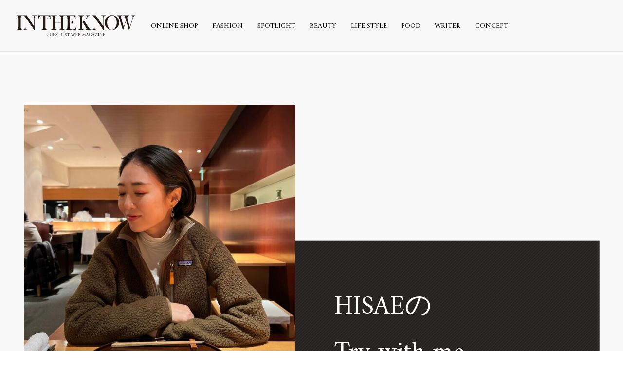

--- FILE ---
content_type: text/html; charset=UTF-8
request_url: https://intheknow.tokyo/journal/23777/
body_size: 8373
content:
<!DOCTYPE html>
<html lang="ja" prefix="og: http://ogp.me/ns#">
<head>
  <!-- Google Tag Manager -->
  <script>(function(w,d,s,l,i){w[l]=w[l]||[];w[l].push({'gtm.start':
  new Date().getTime(),event:'gtm.js'});var f=d.getElementsByTagName(s)[0],
  j=d.createElement(s),dl=l!='dataLayer'?'&l='+l:'';j.async=true;j.src=
  'https://www.googletagmanager.com/gtm.js?id='+i+dl;f.parentNode.insertBefore(j,f);
  })(window,document,'script','dataLayer','GTM-PFPT39D');</script>
  <!-- End Google Tag Manager -->
  <meta charset="utf-8">
  <meta http-equiv="x-ua-compatible" content="ie=edge">
  <title>なぜヘアドネーションしたのか？ | HISAEの　Try with me. by HISAE TAKAHASHI - INTHEKNOW | GUEST LIST WEB MAGAZINE</title>
  <meta name="description" content="皆さまこんにちは。HISAEです。40代の私が日々奮闘している日常を交えながら、最近愛用しているオススメ品をご紹介させていただきます。 2023年がスタートしました！本年も宜しくお願い致します。 今年はとにかく新しいこと…">
  <meta name="keywords" content="東京,代官山,GUEST LIST,ゲストリスト,RED CARD ,レッドカード,upper hights アッパーハイツ,Healthy DENIM,ヘルシーデニム,HAUNT,ハウント,STATE OF MIND,ステートオブマインド,LITRAL,リトラル,Leminor ,ルミノア,LUCENTI ,ルチェンティ,DENIM ,デニム">
  <meta name="viewport" content="width=device-width, initial-scale=1">
  <meta name="format-detection" content="telephone=no">

  <!--OGP-->
  <meta property="og:title" content="なぜヘアドネーションしたのか？ | HISAEの　Try with me. by HISAE TAKAHASHI - INTHEKNOW | GUEST LIST WEB MAGAZINE">
  <meta property="og:type" content="article">
  <meta property="og:url" content="https://intheknow.tokyo/journal/23777/">
  <meta property="og:image" content="https://intheknow.tokyo/_app/wp-content/uploads/2023/01/IMG_0472.jpg">
  <meta property="og:site_name" content="INTHEKNOW | GUEST LIST WEB MAGAZINE">
  <meta property="og:description" content="皆さまこんにちは。HISAEです。40代の私が日々奮闘している日常を交えながら、最近愛用しているオススメ品をご紹介させていただきます。 2023年がスタートしました！本年も宜しくお願い致します。 今年はとにかく新しいこと…">
  <meta property="og:locale" content="ja_JP">
  <meta name="twitter:card" content="summary_large_image">
  <meta name="twitter:title" content="なぜヘアドネーションしたのか？ | HISAEの　Try with me. by HISAE TAKAHASHI - INTHEKNOW | GUEST LIST WEB MAGAZINE">
  <meta name="twitter:description" content="皆さまこんにちは。HISAEです。40代の私が日々奮闘している日常を交えながら、最近愛用しているオススメ品をご紹介させていただきます。 2023年がスタートしました！本年も宜しくお願い致します。 今年はとにかく新しいこと…">
  <meta name="twitter:image:src" content="https://intheknow.tokyo/_app/wp-content/uploads/2023/01/IMG_0472.jpg">
  <!--/OGP-->

  <link rel="preconnect" href="https://fonts.gstatic.com" crossorigin>
  <link rel="preconnect" href="https://fonts.googleapis.com" crossorigin>
  <link href="/favicon.ico" rel="shortcut icon">
  <link href="/apple-touch-icon.png" rel="apple-touch-icon">
  <link rel="stylesheet" href="https://fonts.googleapis.com/css?family=Amiri:400,700">
  <link rel="stylesheet" href="https://fonts.googleapis.com/css?family=Noto+Sans+JP:400,700">
  <link rel="stylesheet" href="https://fonts.googleapis.com/css?family=Noto+Serif+JP:400,700">
  <link rel="stylesheet" href="https://intheknow.tokyo/_app/wp-content/themes/intheknow/css/font-awesome.min.css">
  <link rel="stylesheet" href="https://intheknow.tokyo/_app/wp-content/themes/intheknow/css/common.css?v=201903071800">
  <link rel="stylesheet" href="https://intheknow.tokyo/_app/wp-content/themes/intheknow/css/page.css">
<meta name='robots' content='max-image-preview:large' />
<link rel='dns-prefetch' href='//use.fontawesome.com' />
<link rel='dns-prefetch' href='//s.w.org' />
		<script type="text/javascript">
			window._wpemojiSettings = {"baseUrl":"https:\/\/s.w.org\/images\/core\/emoji\/13.0.1\/72x72\/","ext":".png","svgUrl":"https:\/\/s.w.org\/images\/core\/emoji\/13.0.1\/svg\/","svgExt":".svg","source":{"concatemoji":"https:\/\/intheknow.tokyo\/_app\/wp-includes\/js\/wp-emoji-release.min.js?ver=5.7.14"}};
			!function(e,a,t){var n,r,o,i=a.createElement("canvas"),p=i.getContext&&i.getContext("2d");function s(e,t){var a=String.fromCharCode;p.clearRect(0,0,i.width,i.height),p.fillText(a.apply(this,e),0,0);e=i.toDataURL();return p.clearRect(0,0,i.width,i.height),p.fillText(a.apply(this,t),0,0),e===i.toDataURL()}function c(e){var t=a.createElement("script");t.src=e,t.defer=t.type="text/javascript",a.getElementsByTagName("head")[0].appendChild(t)}for(o=Array("flag","emoji"),t.supports={everything:!0,everythingExceptFlag:!0},r=0;r<o.length;r++)t.supports[o[r]]=function(e){if(!p||!p.fillText)return!1;switch(p.textBaseline="top",p.font="600 32px Arial",e){case"flag":return s([127987,65039,8205,9895,65039],[127987,65039,8203,9895,65039])?!1:!s([55356,56826,55356,56819],[55356,56826,8203,55356,56819])&&!s([55356,57332,56128,56423,56128,56418,56128,56421,56128,56430,56128,56423,56128,56447],[55356,57332,8203,56128,56423,8203,56128,56418,8203,56128,56421,8203,56128,56430,8203,56128,56423,8203,56128,56447]);case"emoji":return!s([55357,56424,8205,55356,57212],[55357,56424,8203,55356,57212])}return!1}(o[r]),t.supports.everything=t.supports.everything&&t.supports[o[r]],"flag"!==o[r]&&(t.supports.everythingExceptFlag=t.supports.everythingExceptFlag&&t.supports[o[r]]);t.supports.everythingExceptFlag=t.supports.everythingExceptFlag&&!t.supports.flag,t.DOMReady=!1,t.readyCallback=function(){t.DOMReady=!0},t.supports.everything||(n=function(){t.readyCallback()},a.addEventListener?(a.addEventListener("DOMContentLoaded",n,!1),e.addEventListener("load",n,!1)):(e.attachEvent("onload",n),a.attachEvent("onreadystatechange",function(){"complete"===a.readyState&&t.readyCallback()})),(n=t.source||{}).concatemoji?c(n.concatemoji):n.wpemoji&&n.twemoji&&(c(n.twemoji),c(n.wpemoji)))}(window,document,window._wpemojiSettings);
		</script>
		<style type="text/css">
img.wp-smiley,
img.emoji {
	display: inline !important;
	border: none !important;
	box-shadow: none !important;
	height: 1em !important;
	width: 1em !important;
	margin: 0 .07em !important;
	vertical-align: -0.1em !important;
	background: none !important;
	padding: 0 !important;
}
</style>
	<link rel='stylesheet' id='wp-block-library-css'  href='https://intheknow.tokyo/_app/wp-includes/css/dist/block-library/style.min.css?ver=5.7.14' type='text/css' media='all' />
<link rel='stylesheet' id='wpt-twitter-feed-css'  href='https://intheknow.tokyo/_app/wp-content/plugins/wp-to-twitter/css/twitter-feed.css?ver=5.7.14' type='text/css' media='all' />
<link rel='stylesheet' id='font-awesome-official-css'  href='https://use.fontawesome.com/releases/v5.12.1/css/all.css' type='text/css' media='all' integrity="sha384-v8BU367qNbs/aIZIxuivaU55N5GPF89WBerHoGA4QTcbUjYiLQtKdrfXnqAcXyTv" crossorigin="anonymous" />
<link rel='stylesheet' id='font-awesome-official-v4shim-css'  href='https://use.fontawesome.com/releases/v5.12.1/css/v4-shims.css' type='text/css' media='all' integrity="sha384-C8a18+Gvny8XkjAdfto/vjAUdpGuPtl1Ix/K2BgKhFaVO6w4onVVHiEaN9h9XsvX" crossorigin="anonymous" />
<style id='font-awesome-official-v4shim-inline-css' type='text/css'>
@font-face {
font-family: "FontAwesome";
src: url("https://use.fontawesome.com/releases/v5.12.1/webfonts/fa-brands-400.eot"),
		url("https://use.fontawesome.com/releases/v5.12.1/webfonts/fa-brands-400.eot?#iefix") format("embedded-opentype"),
		url("https://use.fontawesome.com/releases/v5.12.1/webfonts/fa-brands-400.woff2") format("woff2"),
		url("https://use.fontawesome.com/releases/v5.12.1/webfonts/fa-brands-400.woff") format("woff"),
		url("https://use.fontawesome.com/releases/v5.12.1/webfonts/fa-brands-400.ttf") format("truetype"),
		url("https://use.fontawesome.com/releases/v5.12.1/webfonts/fa-brands-400.svg#fontawesome") format("svg");
}

@font-face {
font-family: "FontAwesome";
src: url("https://use.fontawesome.com/releases/v5.12.1/webfonts/fa-solid-900.eot"),
		url("https://use.fontawesome.com/releases/v5.12.1/webfonts/fa-solid-900.eot?#iefix") format("embedded-opentype"),
		url("https://use.fontawesome.com/releases/v5.12.1/webfonts/fa-solid-900.woff2") format("woff2"),
		url("https://use.fontawesome.com/releases/v5.12.1/webfonts/fa-solid-900.woff") format("woff"),
		url("https://use.fontawesome.com/releases/v5.12.1/webfonts/fa-solid-900.ttf") format("truetype"),
		url("https://use.fontawesome.com/releases/v5.12.1/webfonts/fa-solid-900.svg#fontawesome") format("svg");
}

@font-face {
font-family: "FontAwesome";
src: url("https://use.fontawesome.com/releases/v5.12.1/webfonts/fa-regular-400.eot"),
		url("https://use.fontawesome.com/releases/v5.12.1/webfonts/fa-regular-400.eot?#iefix") format("embedded-opentype"),
		url("https://use.fontawesome.com/releases/v5.12.1/webfonts/fa-regular-400.woff2") format("woff2"),
		url("https://use.fontawesome.com/releases/v5.12.1/webfonts/fa-regular-400.woff") format("woff"),
		url("https://use.fontawesome.com/releases/v5.12.1/webfonts/fa-regular-400.ttf") format("truetype"),
		url("https://use.fontawesome.com/releases/v5.12.1/webfonts/fa-regular-400.svg#fontawesome") format("svg");
unicode-range: U+F004-F005,U+F007,U+F017,U+F022,U+F024,U+F02E,U+F03E,U+F044,U+F057-F059,U+F06E,U+F070,U+F075,U+F07B-F07C,U+F080,U+F086,U+F089,U+F094,U+F09D,U+F0A0,U+F0A4-F0A7,U+F0C5,U+F0C7-F0C8,U+F0E0,U+F0EB,U+F0F3,U+F0F8,U+F0FE,U+F111,U+F118-F11A,U+F11C,U+F133,U+F144,U+F146,U+F14A,U+F14D-F14E,U+F150-F152,U+F15B-F15C,U+F164-F165,U+F185-F186,U+F191-F192,U+F1AD,U+F1C1-F1C9,U+F1CD,U+F1D8,U+F1E3,U+F1EA,U+F1F6,U+F1F9,U+F20A,U+F247-F249,U+F24D,U+F254-F25B,U+F25D,U+F267,U+F271-F274,U+F279,U+F28B,U+F28D,U+F2B5-F2B6,U+F2B9,U+F2BB,U+F2BD,U+F2C1-F2C2,U+F2D0,U+F2D2,U+F2DC,U+F2ED,U+F328,U+F358-F35B,U+F3A5,U+F3D1,U+F410,U+F4AD;
}
</style>
<link rel="https://api.w.org/" href="https://intheknow.tokyo/wp-json/" /><link rel="EditURI" type="application/rsd+xml" title="RSD" href="https://intheknow.tokyo/_app/xmlrpc.php?rsd" />
<link rel="wlwmanifest" type="application/wlwmanifest+xml" href="https://intheknow.tokyo/_app/wp-includes/wlwmanifest.xml" /> 
<meta name="generator" content="WordPress 5.7.14" />
<link rel="canonical" href="https://intheknow.tokyo/journal/23777/" />
<link rel='shortlink' href='https://intheknow.tokyo/?p=23777' />
<link rel="alternate" type="application/json+oembed" href="https://intheknow.tokyo/wp-json/oembed/1.0/embed?url=https%3A%2F%2Fintheknow.tokyo%2Fjournal%2F23777%2F" />
<link rel="alternate" type="text/xml+oembed" href="https://intheknow.tokyo/wp-json/oembed/1.0/embed?url=https%3A%2F%2Fintheknow.tokyo%2Fjournal%2F23777%2F&#038;format=xml" />
</head>
<body>
  <!-- Google Tag Manager (noscript) -->
  <noscript><iframe src="https://www.googletagmanager.com/ns.html?id=GTM-PFPT39D"
  height="0" width="0" style="display:none;visibility:hidden"></iframe></noscript>
  <!-- End Google Tag Manager (noscript) -->
  <div id="wrapper">

    <!-- header -->
    <header id="header">
      <div class="header-logo"><a href="/"><img src="https://intheknow.tokyo/_app/wp-content/themes/intheknow/img/header_logo.svg" width="520"></a></div>
      <div class="header-contents">
        <div id="js-nav-btn" class="header-nav-btn"><span></span><span></span><span></span></div>
        <nav id="js-header-nav" class="header-nav">
          <ul class="header-nav-list">
            <li class="header-nav-list__item"><a href="https://guestlist-tokyo.com/">ONLINE SHOP</a></li>
            <li class="header-nav-list__item"><a href="https://intheknow.tokyo/journal/fashion/">FASHION</a></li>
            <li class="header-nav-list__item"><a href="https://intheknow.tokyo/spotlight/">SPOTLIGHT</a></li>
            <li class="header-nav-list__item"><a href="https://intheknow.tokyo/journal/beauty/">BEAUTY</a></li>
            <li class="header-nav-list__item"><a href="https://intheknow.tokyo/journal/life-style/">LIFE STYLE</a></li>
            <li class="header-nav-list__item"><a href="https://intheknow.tokyo/journal/フード/">FOOD</a></li>
            <li class="header-nav-list__item"><a href="/writer/">WRITER</a></li>
            <li class="header-nav-list__item"><a href="/concept/">CONCEPT</a></li>
          </ul>
        </nav>
      </div>
    </header>
    <!-- END header -->
  <article class="journal journal-page">
    <!-- journal-hero -->
    <div class="journal-hero">
      <div class="journal-hero-inner">
        <div class="journal-hero__pic">
          <img src="https://intheknow.tokyo/_app/wp-content/uploads/2023/01/IMG_0472-650x650.jpg" srcset="https://intheknow.tokyo/_app/wp-content/uploads/2023/01/IMG_0472-650x650.jpg 1x, https://intheknow.tokyo/_app/wp-content/uploads/2023/01/IMG_0472.jpg 2x, https://intheknow.tokyo/_app/wp-content/uploads/2023/01/IMG_0472.jpg 3x" width="650" class="c-obj">
        </div>
        <!-- journal-hero-detail -->
        <div class="journal-hero-detail">
          <h1 class="journal-hero__ttl"><span>HISAEの<br>Try with me.</span></h1>
          <!-- <p class="journal-hero__ttl-ja"><span></span></p> -->
        </div>
        <!-- END journal-hero-detail -->
      </div>
    </div>
    <!-- END journal-hero -->

    <!-- article-body -->
    <div class="article-body">
      <!-- article-body-head -->
      <div class="article-body-head">

        <div class="article-body-head-contents">
          <p class="article-body__cat"><a href="/journal/life-style/" style="color:#009aea">LIFE STYLE</a></p>
          <p class="article-body__subttl">なぜヘアドネーションしたのか？</p>
          <div class="journal-hero-meta">
            <p class="journal-hero__writer"><a href="https://intheknow.tokyo/writer/hisae-takahashi/">HISAE TAKAHASHI（PUBRIC RELATIONS）</a></p>
            <p class="journal-hero__date">2023.01.12</p>
          </div>
        </div>
        <div class="article-body-share">
          <span>Share : </span>
          <a href="http://twitter.com/share?text=HISAE%E3%81%AE%E3%80%80Try%20with%20me.&amp;url=https%3A%2F%2Fintheknow.tokyo%2Fjournal%2F23777%2F" target="_blank"><i class="fa fa-twitter" aria-hidden="true"></i></a>
          <a href="http://www.facebook.com/share.php?u=https%3A%2F%2Fintheknow.tokyo%2Fjournal%2F23777%2F" target="_blank"><i class="fa fa-facebook-official" aria-hidden="true"></i></a>
        </div>
      </div>
      <!-- END article-body-head -->

      <div class="article-body-contents">
<p>皆さまこんにちは。HISAEです。40代の私が日々奮闘している日常を交えながら、最近愛用しているオススメ品をご紹介させていただきます。</p>
<p>2023年がスタートしました！本年も宜しくお願い致します。<br />
今年はとにかく新しいことにチャレンジする１年にしたいと思っていたら、早速、新しいチャレンジ１つ目を達成しました。</p>
<p>人生初挑戦の『ヘアドネーション』です。</p>
<p>※ヘアドネーションとは・・<br />
小児がん、先天性の脱毛症、不慮の事故などで、頭髪を失った子供のために寄付された髪の毛でウィッグを作り、無償で提供する活動。<br />
（<span style="color: #999999;"><a style="color: #999999;" href="https://ja.wikipedia.org/wiki/%E3%83%98%E3%82%A2%E3%83%89%E3%83%8D%E3%83%BC%E3%82%B7%E3%83%A7%E3%83%B3" target="_blank" rel="noopener"><strong>Wikipedia</strong></a></span>より引用）</p>
<p><img loading="lazy" class="alignnone size-full wp-image-23781" src="https://intheknow.tokyo/_app/wp-content/uploads/2023/01/IMG_0435.jpg" alt="" width="560" height="560" srcset="https://intheknow.tokyo/_app/wp-content/uploads/2023/01/IMG_0435.jpg 560w, https://intheknow.tokyo/_app/wp-content/uploads/2023/01/IMG_0435-300x300.jpg 300w, https://intheknow.tokyo/_app/wp-content/uploads/2023/01/IMG_0435-150x150.jpg 150w, https://intheknow.tokyo/_app/wp-content/uploads/2023/01/IMG_0435-340x340.jpg 340w, https://intheknow.tokyo/_app/wp-content/uploads/2023/01/IMG_0435-280x280.jpg 280w, https://intheknow.tokyo/_app/wp-content/uploads/2023/01/IMG_0435-550x550.jpg 550w" sizes="(max-width: 560px) 100vw, 560px" /><br />
↑腰まで伸ばしました！</p>
<p>切った髪は、<strong><span style="color: #999999;"><a style="color: #999999;" href="https://www.jhdac.org/index.html" target="_blank" rel="noopener">JHD&amp;C（Japan Hair Donation &amp; Charity／ジャーダック）</a></span></strong>に送付しました。<br />
詳しい概要はこちら↑をご覧ください。</p>
<p>髪を伸ばしている間、よく聞かれた質問がありまして。</p>
<p>「どうして寄付しようと思ったの？」</p>
<p>まぁ髪が腰まで長い40代はそうそういないので、余計に聞きたくなるのでしょう。</p>
<p>ある日のこと、ネットニュースを見ていると、海外のティーンエイジャーが４人、なんと全員が坊主頭の写真が目に入り込んできました。<br />
気になり記事を読んでみると、４人の中の１人が病気の治療で髪が抜けてしまったので、彼女のために残りの３人が坊主頭にしたというものでした。</p>
<p>「なんて素敵なの！私も！！」</p>
<p>と、思ったわけではありません。</p>
<p>私、抗がん剤治療で髪を失ってしまった親友がいまして。<br />
しかも、ウィッグを買いに行くのに同行までしてまして。<br />
なのに、自分の頭を丸めるという発想自体が全く思いつかなかったわけでして。</p>
<p>「あぁ、当時37歳だった私よ、可愛いティーンエイジャーが友のために坊主頭にしているのに、お前は一体何をしていたんだ」と思う反面、「いやいや、坊主頭なんて無理っしょ」と思う冷静な私もいて・・複雑な心境に。</p>
<p>熟考した結果、「やっぱり坊主頭は無理」<br />
本当にできないと思いました。友よ、すまん。スポーツ刈りでも無理。</p>
<p>坊主頭にできない代わりに・・寄付でもしようかな・・</p>
<p>これがヘアドネーションに向けて髪を伸ばすきっかけでした。</p>
<p>調べてみると、31㎝が最低ライン。（私が髪を郵送した<strong><span style="color: #999999;"><a style="color: #999999;" href="https://www.jhdac.org/index.html" target="_blank" rel="noopener">JHD&amp;C（Japan Hair Donation &amp; Charity／ジャーダック）</a></span></strong>の規定です）</p>
<p>最初のうちは、ドネーションのために伸ばしていることは誰にも言いませんでした。<br />
（やりきれる自信がなかったため）<br />
だんだん伸びてくると、“切りたい！！”という衝動にかられる時があり、今度は周りにドネーションのために伸ばしていることを伝えて、切れない状況に自分を追い込むように。</p>
<p>シャンプーとドライヤーに手間と時間と労力がかかり、気合をいれないと入浴できない。<br />
寝るときは、髪が邪魔になるから三つ編おさげで就寝。<br />
抜ける毛も長いので、抜け毛の量がとてつもなくて焦った時期も。</p>
<p>でもでも、40㎝頑張りましたので、誰かの笑顔に繋がってくれれば嬉しく思います。</p>
<p>結論、やって良かった！</p>
<div class="iframe-wrap left"><iframe src="https://player.vimeo.com/video/788178022?title=0&byline=0&portrait=0" width="640" height="360" frameborder="0" webkitallowfullscreen mozallowfullscreen allowfullscreen></iframe></div>
↑いつも行く美容室で「ドネーションする 」と伝えたところ、こちらから説明しなくても規定通りに束ねてくれました。<br />
一部だけ自分でカットも。</p>
<p>きっと友がこのことを知ったら、「なんで丸坊主にできないわけ？！」とニヤニヤしながら言っただろうなぁと思いつつ、富士山登頂とヘアドネーションは人生で１回はおすすめしたいチャレンジなのでした。<br />
（共に２回目は無理かも）</p>
<p>ところで、あなたは坊主頭できますか？</p>
      </div>

      <ul class="sns-list">
        <li>Share :</li>
        <li class="sns-list__item"><a href="http://twitter.com/share?text=HISAE%E3%81%AE%E3%80%80Try%20with%20me.&amp;url=https%3A%2F%2Fintheknow.tokyo%2Fjournal%2F23777%2F" target="_blank"><img src="https://intheknow.tokyo/_app/wp-content/themes/intheknow/img/icon_tw.svg" width="25" height="25"></a></li>
        <li class="sns-list__item"><a href="http://www.facebook.com/share.php?u=https%3A%2F%2Fintheknow.tokyo%2Fjournal%2F23777%2F" target="_blank"><img src="https://intheknow.tokyo/_app/wp-content/themes/intheknow/img/icon_fb.svg" width="25" height="29"></a></li>
      </ul>

      <!-- journal-writer -->
      <div class="journal-writer">
        <p class="journal-writer__heading">
          <img src="https://intheknow.tokyo/_app/wp-content/themes/intheknow/img/heading_profile.svg" width="111">
        </p>
        <div class="journal-writer-contents">
          <div class="writer__pic">
            <img src="https://intheknow.tokyo/_app/wp-content/uploads/2022/05/2022-01-21-15.42.55-1-340x340.jpg" width="170">
          </div>
          <div class="journal-writer-detail">
            <p class="writer__ttl">HISAE TAKAHASHI</p>
            <p class="writer__job">パブリックリレーションズ</p>
            <p class="writer__url"><a href="https://www.instagram.com/hisaetakahashi7/?hl=ja" target="_blank">Instagram : hisaetakahashi7</a></p>
            <p class="writer__prof">1980年生まれ
アパレル勤務20年以上。
カジュアルを得意とし、デニムに関しては「デニムマスター」と呼ばれるほどに。
40代に響くファッションやライフスタイル提案をしているインスタグラムでは、
フォロワー数2万超えでインスタライブでは「ひさえ売れ」とも評される説得力のあるライブが人気を博している。
</p>
            <p class="writer__link"><a href="https://intheknow.tokyo/writer/hisae-takahashi/">HISAE TAKAHASHI（PUBRIC RELATIONS）の記事一覧を見る<i class="fa fa-angle-right" aria-hidden="true"></i></a></p>
          </div>
        </div>
        <!-- END journal-writer-detail -->
      </div>
      <!-- END journal-writer -->
    </div>
    <!-- END article-body -->
  </article>
  <!-- END journal-page -->

    <!-- footer -->
    <footer id="footer">
      <div class="footer-logo">
        <a href="/"><img src="https://intheknow.tokyo/_app/wp-content/themes/intheknow/img/foot_logo.svg" width="384" height="79"></a>
      </div>
      <ul class="footer-sns">
        <li><a href="https://www.facebook.com/Intheknowwebmagazine" target="_blank"><img src="https://intheknow.tokyo/_app/wp-content/themes/intheknow/img/icon_fb.svg" height="30"></a></li>
        <li><a href="https://twitter.com/IntheknowM" target="_blank"><img src="https://intheknow.tokyo/_app/wp-content/themes/intheknow/img/icon_tw.svg" height="30"></a></li>
        <li><a href="https://www.instagram.com/intheknow_web_magazine/?hl=ja" target="_blank"><img src="https://intheknow.tokyo/_app/wp-content/themes/intheknow/img/icon_insta.svg" height="30"></a></li>
        <li><a href="https://www.youtube.com/channel/UCTGXrbhY6GkhYIAAYBtIjoQ" target="_blank"><img src="https://intheknow.tokyo/_app/wp-content/themes/intheknow/img/icons8-youtube.svg" height="30"></a></li>
      </ul>
      <nav class="footer-nav">
        <ul class="footer-nav-list">
          <li><a href="/concept/">CONCEPT</a></li>
          <li><a href="/policy/">USER POLICY</a></li>
          <li><a href="http://guestlist.co.jp/" target="_blank">COMPANY</a></li>
          <li><a href="mailto:intheknow@guestlist.co.jp">CONTACT</a></li>
        </ul>
      </nav>
      <address>&copy; Guest List. All Rights Reserved</address>
    </footer>
    <!-- END footer -->
  </div>
  <!-- END wrapper -->

  <script src="https://intheknow.tokyo/_app/wp-content/themes/intheknow/js/lib.js"></script>
  <script src="https://intheknow.tokyo/_app/wp-content/themes/intheknow/js/main.js"></script>
  <script src="https://intheknow.tokyo/_app/wp-content/themes/intheknow/js/jquery-3.3.1.min.js"></script>
  <script src="https://intheknow.tokyo/_app/wp-content/themes/intheknow/js/util.js"></script>
<script type='text/javascript' src='https://intheknow.tokyo/_app/wp-includes/js/wp-embed.min.js?ver=5.7.14' id='wp-embed-js'></script>
</body>
</html>


--- FILE ---
content_type: text/html; charset=UTF-8
request_url: https://player.vimeo.com/video/788178022?title=0&byline=0&portrait=0
body_size: 6623
content:
<!DOCTYPE html>
<html lang="en">
<head>
  <meta charset="utf-8">
  <meta name="viewport" content="width=device-width,initial-scale=1,user-scalable=yes">
  
  <link rel="canonical" href="https://player.vimeo.com/video/788178022">
  <meta name="googlebot" content="noindex,indexifembedded">
  
  
  <title>Untitled on Vimeo</title>
  <style>
      body, html, .player, .fallback {
          overflow: hidden;
          width: 100%;
          height: 100%;
          margin: 0;
          padding: 0;
      }
      .fallback {
          
              background-color: transparent;
          
      }
      .player.loading { opacity: 0; }
      .fallback iframe {
          position: fixed;
          left: 0;
          top: 0;
          width: 100%;
          height: 100%;
      }
  </style>
  <link rel="modulepreload" href="https://f.vimeocdn.com/p/4.46.25/js/player.module.js" crossorigin="anonymous">
  <link rel="modulepreload" href="https://f.vimeocdn.com/p/4.46.25/js/vendor.module.js" crossorigin="anonymous">
  <link rel="preload" href="https://f.vimeocdn.com/p/4.46.25/css/player.css" as="style">
</head>

<body>


<div class="vp-placeholder">
    <style>
        .vp-placeholder,
        .vp-placeholder-thumb,
        .vp-placeholder-thumb::before,
        .vp-placeholder-thumb::after {
            position: absolute;
            top: 0;
            bottom: 0;
            left: 0;
            right: 0;
        }
        .vp-placeholder {
            visibility: hidden;
            width: 100%;
            max-height: 100%;
            height: calc(3840 / 2160 * 100vw);
            max-width: calc(2160 / 3840 * 100vh);
            margin: auto;
        }
        .vp-placeholder-carousel {
            display: none;
            background-color: #000;
            position: absolute;
            left: 0;
            right: 0;
            bottom: -60px;
            height: 60px;
        }
    </style>

    

    
        <style>
            .vp-placeholder-thumb {
                overflow: hidden;
                width: 100%;
                max-height: 100%;
                margin: auto;
            }
            .vp-placeholder-thumb::before,
            .vp-placeholder-thumb::after {
                content: "";
                display: block;
                filter: blur(7px);
                margin: 0;
                background: url(https://i.vimeocdn.com/video/1585042279-edebdb431389ce9c45f36460a08ac5b1fe8ff37e16078c5ff205540b17b4aa17-d?mw=80&q=85) 50% 50% / contain no-repeat;
            }
            .vp-placeholder-thumb::before {
                 
                margin: -30px;
            }
        </style>
    

    <div class="vp-placeholder-thumb"></div>
    <div class="vp-placeholder-carousel"></div>
    <script>function placeholderInit(t,h,d,s,n,o){var i=t.querySelector(".vp-placeholder"),v=t.querySelector(".vp-placeholder-thumb");if(h){var p=function(){try{return window.self!==window.top}catch(a){return!0}}(),w=200,y=415,r=60;if(!p&&window.innerWidth>=w&&window.innerWidth<y){i.style.bottom=r+"px",i.style.maxHeight="calc(100vh - "+r+"px)",i.style.maxWidth="calc("+n+" / "+o+" * (100vh - "+r+"px))";var f=t.querySelector(".vp-placeholder-carousel");f.style.display="block"}}if(d){var e=new Image;e.onload=function(){var a=n/o,c=e.width/e.height;if(c<=.95*a||c>=1.05*a){var l=i.getBoundingClientRect(),g=l.right-l.left,b=l.bottom-l.top,m=window.innerWidth/g*100,x=window.innerHeight/b*100;v.style.height="calc("+e.height+" / "+e.width+" * "+m+"vw)",v.style.maxWidth="calc("+e.width+" / "+e.height+" * "+x+"vh)"}i.style.visibility="visible"},e.src=s}else i.style.visibility="visible"}
</script>
    <script>placeholderInit(document,  false ,  true , "https://i.vimeocdn.com/video/1585042279-edebdb431389ce9c45f36460a08ac5b1fe8ff37e16078c5ff205540b17b4aa17-d?mw=80\u0026q=85",  2160 ,  3840 );</script>
</div>

<div id="player" class="player"></div>
<script>window.playerConfig = {"cdn_url":"https://f.vimeocdn.com","vimeo_api_url":"api.vimeo.com","request":{"files":{"dash":{"cdns":{"akfire_interconnect_quic":{"avc_url":"https://vod-adaptive-ak.vimeocdn.com/exp=1769410205~acl=%2F2c25d4ac-1ad4-4d02-ac28-36aa41e95d5c%2Fpsid%3D23e1516d9df73e62f4123873c2be2b77e7d3f1d5d312214013b705d7e552b36c%2F%2A~hmac=325a0518175ca9323ebb42e3363e045db6a9e03a49528d5f25102e36be085024/2c25d4ac-1ad4-4d02-ac28-36aa41e95d5c/psid=23e1516d9df73e62f4123873c2be2b77e7d3f1d5d312214013b705d7e552b36c/v2/playlist/av/primary/prot/cXNyPTE/playlist.json?omit=av1-hevc\u0026pathsig=8c953e4f~m3klGO3fwxSPXADt0Xs5CanT3rftKgFLUo5YGDUImu0\u0026qsr=1\u0026r=dXM%3D\u0026rh=SDC1P","origin":"gcs","url":"https://vod-adaptive-ak.vimeocdn.com/exp=1769410205~acl=%2F2c25d4ac-1ad4-4d02-ac28-36aa41e95d5c%2Fpsid%3D23e1516d9df73e62f4123873c2be2b77e7d3f1d5d312214013b705d7e552b36c%2F%2A~hmac=325a0518175ca9323ebb42e3363e045db6a9e03a49528d5f25102e36be085024/2c25d4ac-1ad4-4d02-ac28-36aa41e95d5c/psid=23e1516d9df73e62f4123873c2be2b77e7d3f1d5d312214013b705d7e552b36c/v2/playlist/av/primary/prot/cXNyPTE/playlist.json?pathsig=8c953e4f~m3klGO3fwxSPXADt0Xs5CanT3rftKgFLUo5YGDUImu0\u0026qsr=1\u0026r=dXM%3D\u0026rh=SDC1P"},"fastly_skyfire":{"avc_url":"https://skyfire.vimeocdn.com/1769410205-0x6b03147025cd669c21c89ab1c57aa6bd989cc71b/2c25d4ac-1ad4-4d02-ac28-36aa41e95d5c/psid=23e1516d9df73e62f4123873c2be2b77e7d3f1d5d312214013b705d7e552b36c/v2/playlist/av/primary/prot/cXNyPTE/playlist.json?omit=av1-hevc\u0026pathsig=8c953e4f~m3klGO3fwxSPXADt0Xs5CanT3rftKgFLUo5YGDUImu0\u0026qsr=1\u0026r=dXM%3D\u0026rh=SDC1P","origin":"gcs","url":"https://skyfire.vimeocdn.com/1769410205-0x6b03147025cd669c21c89ab1c57aa6bd989cc71b/2c25d4ac-1ad4-4d02-ac28-36aa41e95d5c/psid=23e1516d9df73e62f4123873c2be2b77e7d3f1d5d312214013b705d7e552b36c/v2/playlist/av/primary/prot/cXNyPTE/playlist.json?pathsig=8c953e4f~m3klGO3fwxSPXADt0Xs5CanT3rftKgFLUo5YGDUImu0\u0026qsr=1\u0026r=dXM%3D\u0026rh=SDC1P"}},"default_cdn":"akfire_interconnect_quic","separate_av":true,"streams":[{"profile":"dfa05c48-95b2-43be-be46-eee30eed3e98","id":"c3be47fe-f3c7-4ea8-8be9-e1d6cbe7fd4a","fps":23.98,"quality":"2160p"},{"profile":"c3347cdf-6c91-4ab3-8d56-737128e7a65f","id":"8cb1818e-b2c4-4d7c-8768-8fbbe1d4bc0a","fps":23.98,"quality":"360p"},{"profile":"5ff7441f-4973-4241-8c2e-976ef4a572b0","id":"a63e378a-572c-42f7-bb74-58549e90ee61","fps":23.98,"quality":"1080p"},{"profile":"3df7c5aa-d9f3-4581-930f-f61ddf6e7738","id":"e8387a64-8fae-4c7e-9985-f710ff4b895a","fps":23.98,"quality":"1440p"},{"profile":"d0b41bac-2bf2-4310-8113-df764d486192","id":"6f1b5f49-4bd5-48a7-82fd-65f89e03d348","fps":23.98,"quality":"240p"},{"profile":"f9e4a5d7-8043-4af3-b231-641ca735a130","id":"86dcff97-67c7-4ec2-8d0a-11acce394132","fps":23.98,"quality":"540p"},{"profile":"f3f6f5f0-2e6b-4e90-994e-842d1feeabc0","id":"8cbad603-21dd-40eb-b705-537ecfb7ab5e","fps":23.98,"quality":"720p"}],"streams_avc":[{"profile":"c3347cdf-6c91-4ab3-8d56-737128e7a65f","id":"8cb1818e-b2c4-4d7c-8768-8fbbe1d4bc0a","fps":23.98,"quality":"360p"},{"profile":"5ff7441f-4973-4241-8c2e-976ef4a572b0","id":"a63e378a-572c-42f7-bb74-58549e90ee61","fps":23.98,"quality":"1080p"},{"profile":"3df7c5aa-d9f3-4581-930f-f61ddf6e7738","id":"e8387a64-8fae-4c7e-9985-f710ff4b895a","fps":23.98,"quality":"1440p"},{"profile":"d0b41bac-2bf2-4310-8113-df764d486192","id":"6f1b5f49-4bd5-48a7-82fd-65f89e03d348","fps":23.98,"quality":"240p"},{"profile":"f9e4a5d7-8043-4af3-b231-641ca735a130","id":"86dcff97-67c7-4ec2-8d0a-11acce394132","fps":23.98,"quality":"540p"},{"profile":"f3f6f5f0-2e6b-4e90-994e-842d1feeabc0","id":"8cbad603-21dd-40eb-b705-537ecfb7ab5e","fps":23.98,"quality":"720p"},{"profile":"dfa05c48-95b2-43be-be46-eee30eed3e98","id":"c3be47fe-f3c7-4ea8-8be9-e1d6cbe7fd4a","fps":23.98,"quality":"2160p"}]},"hls":{"cdns":{"akfire_interconnect_quic":{"avc_url":"https://vod-adaptive-ak.vimeocdn.com/exp=1769410205~acl=%2F2c25d4ac-1ad4-4d02-ac28-36aa41e95d5c%2Fpsid%3D23e1516d9df73e62f4123873c2be2b77e7d3f1d5d312214013b705d7e552b36c%2F%2A~hmac=325a0518175ca9323ebb42e3363e045db6a9e03a49528d5f25102e36be085024/2c25d4ac-1ad4-4d02-ac28-36aa41e95d5c/psid=23e1516d9df73e62f4123873c2be2b77e7d3f1d5d312214013b705d7e552b36c/v2/playlist/av/primary/prot/cXNyPTE/playlist.m3u8?omit=av1-hevc-opus\u0026pathsig=8c953e4f~2BmDirpR_GVGniiOrIwc9WEZBQV-p2B_gt-PatxZ4Sw\u0026qsr=1\u0026r=dXM%3D\u0026rh=SDC1P\u0026sf=fmp4","origin":"gcs","url":"https://vod-adaptive-ak.vimeocdn.com/exp=1769410205~acl=%2F2c25d4ac-1ad4-4d02-ac28-36aa41e95d5c%2Fpsid%3D23e1516d9df73e62f4123873c2be2b77e7d3f1d5d312214013b705d7e552b36c%2F%2A~hmac=325a0518175ca9323ebb42e3363e045db6a9e03a49528d5f25102e36be085024/2c25d4ac-1ad4-4d02-ac28-36aa41e95d5c/psid=23e1516d9df73e62f4123873c2be2b77e7d3f1d5d312214013b705d7e552b36c/v2/playlist/av/primary/prot/cXNyPTE/playlist.m3u8?omit=opus\u0026pathsig=8c953e4f~2BmDirpR_GVGniiOrIwc9WEZBQV-p2B_gt-PatxZ4Sw\u0026qsr=1\u0026r=dXM%3D\u0026rh=SDC1P\u0026sf=fmp4"},"fastly_skyfire":{"avc_url":"https://skyfire.vimeocdn.com/1769410205-0x6b03147025cd669c21c89ab1c57aa6bd989cc71b/2c25d4ac-1ad4-4d02-ac28-36aa41e95d5c/psid=23e1516d9df73e62f4123873c2be2b77e7d3f1d5d312214013b705d7e552b36c/v2/playlist/av/primary/prot/cXNyPTE/playlist.m3u8?omit=av1-hevc-opus\u0026pathsig=8c953e4f~2BmDirpR_GVGniiOrIwc9WEZBQV-p2B_gt-PatxZ4Sw\u0026qsr=1\u0026r=dXM%3D\u0026rh=SDC1P\u0026sf=fmp4","origin":"gcs","url":"https://skyfire.vimeocdn.com/1769410205-0x6b03147025cd669c21c89ab1c57aa6bd989cc71b/2c25d4ac-1ad4-4d02-ac28-36aa41e95d5c/psid=23e1516d9df73e62f4123873c2be2b77e7d3f1d5d312214013b705d7e552b36c/v2/playlist/av/primary/prot/cXNyPTE/playlist.m3u8?omit=opus\u0026pathsig=8c953e4f~2BmDirpR_GVGniiOrIwc9WEZBQV-p2B_gt-PatxZ4Sw\u0026qsr=1\u0026r=dXM%3D\u0026rh=SDC1P\u0026sf=fmp4"}},"default_cdn":"akfire_interconnect_quic","separate_av":true}},"file_codecs":{"av1":[],"avc":["8cb1818e-b2c4-4d7c-8768-8fbbe1d4bc0a","a63e378a-572c-42f7-bb74-58549e90ee61","e8387a64-8fae-4c7e-9985-f710ff4b895a","6f1b5f49-4bd5-48a7-82fd-65f89e03d348","86dcff97-67c7-4ec2-8d0a-11acce394132","8cbad603-21dd-40eb-b705-537ecfb7ab5e","c3be47fe-f3c7-4ea8-8be9-e1d6cbe7fd4a"],"hevc":{"dvh1":[],"hdr":[],"sdr":[]}},"lang":"en","referrer":"https://intheknow.tokyo/journal/23777/","cookie_domain":".vimeo.com","signature":"ec92be4296f023218d47cf5dd6aaeec4","timestamp":1769406605,"expires":3600,"thumb_preview":{"url":"https://videoapi-sprites.vimeocdn.com/video-sprites/image/1a834de2-0011-46ca-b708-7f1f70a00747.0.jpeg?ClientID=sulu\u0026Expires=1769410204\u0026Signature=8c6b853533f221621548ac0668774bf3527752c4","height":2640,"width":1485,"frame_height":240,"frame_width":135,"columns":11,"frames":120},"currency":"USD","session":"f2c49e3c2e1e8a846aee13493fdf9936a2de943a1769406605","cookie":{"volume":1,"quality":null,"hd":0,"captions":null,"transcript":null,"captions_styles":{"color":null,"fontSize":null,"fontFamily":null,"fontOpacity":null,"bgOpacity":null,"windowColor":null,"windowOpacity":null,"bgColor":null,"edgeStyle":null},"audio_language":null,"audio_kind":null,"qoe_survey_vote":0},"build":{"backend":"31e9776","js":"4.46.25"},"urls":{"js":"https://f.vimeocdn.com/p/4.46.25/js/player.js","js_base":"https://f.vimeocdn.com/p/4.46.25/js","js_module":"https://f.vimeocdn.com/p/4.46.25/js/player.module.js","js_vendor_module":"https://f.vimeocdn.com/p/4.46.25/js/vendor.module.js","locales_js":{"de-DE":"https://f.vimeocdn.com/p/4.46.25/js/player.de-DE.js","en":"https://f.vimeocdn.com/p/4.46.25/js/player.js","es":"https://f.vimeocdn.com/p/4.46.25/js/player.es.js","fr-FR":"https://f.vimeocdn.com/p/4.46.25/js/player.fr-FR.js","ja-JP":"https://f.vimeocdn.com/p/4.46.25/js/player.ja-JP.js","ko-KR":"https://f.vimeocdn.com/p/4.46.25/js/player.ko-KR.js","pt-BR":"https://f.vimeocdn.com/p/4.46.25/js/player.pt-BR.js","zh-CN":"https://f.vimeocdn.com/p/4.46.25/js/player.zh-CN.js"},"ambisonics_js":"https://f.vimeocdn.com/p/external/ambisonics.min.js","barebone_js":"https://f.vimeocdn.com/p/4.46.25/js/barebone.js","chromeless_js":"https://f.vimeocdn.com/p/4.46.25/js/chromeless.js","three_js":"https://f.vimeocdn.com/p/external/three.rvimeo.min.js","vuid_js":"https://f.vimeocdn.com/js_opt/modules/utils/vuid.min.js","hive_sdk":"https://f.vimeocdn.com/p/external/hive-sdk.js","hive_interceptor":"https://f.vimeocdn.com/p/external/hive-interceptor.js","proxy":"https://player.vimeo.com/static/proxy.html","css":"https://f.vimeocdn.com/p/4.46.25/css/player.css","chromeless_css":"https://f.vimeocdn.com/p/4.46.25/css/chromeless.css","fresnel":"https://arclight.vimeo.com/add/player-stats","player_telemetry_url":"https://arclight.vimeo.com/player-events","telemetry_base":"https://lensflare.vimeo.com"},"flags":{"plays":1,"dnt":0,"autohide_controls":0,"preload_video":"metadata_on_hover","qoe_survey_forced":0,"ai_widget":0,"ecdn_delta_updates":0,"disable_mms":0,"check_clip_skipping_forward":0},"country":"US","client":{"ip":"3.23.86.102"},"ab_tests":{"cross_origin_texttracks":{"group":"variant","track":false,"data":null}},"atid":"2410813334.1769406605","ai_widget_signature":"c243d25b0b84d1bd824690fd05951a0b48b10a9b4f9a0a22fb76c7d7e552c554_1769410205","config_refresh_url":"https://player.vimeo.com/video/788178022/config/request?atid=2410813334.1769406605\u0026expires=3600\u0026referrer=https%3A%2F%2Fintheknow.tokyo%2Fjournal%2F23777%2F\u0026session=f2c49e3c2e1e8a846aee13493fdf9936a2de943a1769406605\u0026signature=ec92be4296f023218d47cf5dd6aaeec4\u0026time=1769406605\u0026v=1"},"player_url":"player.vimeo.com","video":{"id":788178022,"title":"Untitled","width":2160,"height":3840,"duration":11,"url":"","share_url":"https://vimeo.com/788178022","embed_code":"\u003ciframe title=\"vimeo-player\" src=\"https://player.vimeo.com/video/788178022?h=abee591915\" width=\"640\" height=\"360\" frameborder=\"0\" referrerpolicy=\"strict-origin-when-cross-origin\" allow=\"autoplay; fullscreen; picture-in-picture; clipboard-write; encrypted-media; web-share\"   allowfullscreen\u003e\u003c/iframe\u003e","default_to_hd":0,"privacy":"disable","embed_permission":"whitelist","thumbnail_url":"https://i.vimeocdn.com/video/1585042279-edebdb431389ce9c45f36460a08ac5b1fe8ff37e16078c5ff205540b17b4aa17-d","owner":{"id":82741218,"name":"株式会社ゲストリスト","img":"https://i.vimeocdn.com/portrait/defaults-blue_60x60?region=us","img_2x":"https://i.vimeocdn.com/portrait/defaults-blue_60x60?region=us","url":"https://vimeo.com/user82741218","account_type":"custom"},"spatial":0,"live_event":null,"version":{"current":null,"available":[{"id":510992353,"file_id":3533946177,"is_current":true}]},"unlisted_hash":null,"rating":{"id":6},"fps":23.98,"bypass_token":"eyJ0eXAiOiJKV1QiLCJhbGciOiJIUzI1NiJ9.eyJjbGlwX2lkIjo3ODgxNzgwMjIsImV4cCI6MTc2OTQxMDI2MH0.DjTfEq2HzL2DwyLvhRRmOpzgY6ca-EulwXVqAz-jaPk","channel_layout":"stereo","ai":0,"locale":""},"user":{"id":0,"team_id":0,"team_origin_user_id":0,"account_type":"none","liked":0,"watch_later":0,"owner":0,"mod":0,"logged_in":0,"private_mode_enabled":0,"vimeo_api_client_token":"eyJhbGciOiJIUzI1NiIsInR5cCI6IkpXVCJ9.eyJzZXNzaW9uX2lkIjoiZjJjNDllM2MyZTFlOGE4NDZhZWUxMzQ5M2ZkZjk5MzZhMmRlOTQzYTE3Njk0MDY2MDUiLCJleHAiOjE3Njk0MTAyMDUsImFwcF9pZCI6MTE4MzU5LCJzY29wZXMiOiJwdWJsaWMgc3RhdHMifQ.j0OYGRMW9OiMZOFms51zIIoNUOujJH8PvMK3p3Bjcrk"},"view":1,"vimeo_url":"vimeo.com","embed":{"audio_track":"","autoplay":0,"autopause":1,"dnt":0,"editor":0,"keyboard":1,"log_plays":1,"loop":1,"muted":0,"on_site":0,"texttrack":"","transparent":1,"outro":"beginning","playsinline":1,"quality":null,"player_id":"","api":null,"app_id":"","color":"00adef","color_one":"000000","color_two":"00adef","color_three":"ffffff","color_four":"000000","context":"embed.main","settings":{"auto_pip":1,"badge":0,"byline":0,"collections":0,"color":0,"force_color_one":0,"force_color_two":0,"force_color_three":0,"force_color_four":0,"embed":0,"fullscreen":1,"like":0,"logo":0,"playbar":1,"portrait":0,"pip":1,"share":0,"spatial_compass":0,"spatial_label":0,"speed":0,"title":0,"volume":1,"watch_later":0,"watch_full_video":1,"controls":1,"airplay":1,"audio_tracks":1,"chapters":1,"chromecast":1,"cc":1,"transcript":1,"quality":1,"play_button_position":0,"ask_ai":0,"skipping_forward":1,"debug_payload_collection_policy":"default"},"create_interactive":{"has_create_interactive":false,"viddata_url":""},"min_quality":null,"max_quality":null,"initial_quality":null,"prefer_mms":1}}</script>
<script>const fullscreenSupported="exitFullscreen"in document||"webkitExitFullscreen"in document||"webkitCancelFullScreen"in document||"mozCancelFullScreen"in document||"msExitFullscreen"in document||"webkitEnterFullScreen"in document.createElement("video");var isIE=checkIE(window.navigator.userAgent),incompatibleBrowser=!fullscreenSupported||isIE;window.noModuleLoading=!1,window.dynamicImportSupported=!1,window.cssLayersSupported=typeof CSSLayerBlockRule<"u",window.isInIFrame=function(){try{return window.self!==window.top}catch(e){return!0}}(),!window.isInIFrame&&/twitter/i.test(navigator.userAgent)&&window.playerConfig.video.url&&(window.location=window.playerConfig.video.url),window.playerConfig.request.lang&&document.documentElement.setAttribute("lang",window.playerConfig.request.lang),window.loadScript=function(e){var n=document.getElementsByTagName("script")[0];n&&n.parentNode?n.parentNode.insertBefore(e,n):document.head.appendChild(e)},window.loadVUID=function(){if(!window.playerConfig.request.flags.dnt&&!window.playerConfig.embed.dnt){window._vuid=[["pid",window.playerConfig.request.session]];var e=document.createElement("script");e.async=!0,e.src=window.playerConfig.request.urls.vuid_js,window.loadScript(e)}},window.loadCSS=function(e,n){var i={cssDone:!1,startTime:new Date().getTime(),link:e.createElement("link")};return i.link.rel="stylesheet",i.link.href=n,e.getElementsByTagName("head")[0].appendChild(i.link),i.link.onload=function(){i.cssDone=!0},i},window.loadLegacyJS=function(e,n){if(incompatibleBrowser){var i=e.querySelector(".vp-placeholder");i&&i.parentNode&&i.parentNode.removeChild(i);let a=`/video/${window.playerConfig.video.id}/fallback`;window.playerConfig.request.referrer&&(a+=`?referrer=${window.playerConfig.request.referrer}`),n.innerHTML=`<div class="fallback"><iframe title="unsupported message" src="${a}" frameborder="0"></iframe></div>`}else{n.className="player loading";var t=window.loadCSS(e,window.playerConfig.request.urls.css),r=e.createElement("script"),o=!1;r.src=window.playerConfig.request.urls.js,window.loadScript(r),r["onreadystatechange"in r?"onreadystatechange":"onload"]=function(){!o&&(!this.readyState||this.readyState==="loaded"||this.readyState==="complete")&&(o=!0,playerObject=new VimeoPlayer(n,window.playerConfig,t.cssDone||{link:t.link,startTime:t.startTime}))},window.loadVUID()}};function checkIE(e){e=e&&e.toLowerCase?e.toLowerCase():"";function n(r){return r=r.toLowerCase(),new RegExp(r).test(e);return browserRegEx}var i=n("msie")?parseFloat(e.replace(/^.*msie (\d+).*$/,"$1")):!1,t=n("trident")?parseFloat(e.replace(/^.*trident\/(\d+)\.(\d+).*$/,"$1.$2"))+4:!1;return i||t}
</script>
<script nomodule>
  window.noModuleLoading = true;
  var playerEl = document.getElementById('player');
  window.loadLegacyJS(document, playerEl);
</script>
<script type="module">try{import("").catch(()=>{})}catch(t){}window.dynamicImportSupported=!0;
</script>
<script type="module">if(!window.dynamicImportSupported||!window.cssLayersSupported){if(!window.noModuleLoading){window.noModuleLoading=!0;var playerEl=document.getElementById("player");window.loadLegacyJS(document,playerEl)}var moduleScriptLoader=document.getElementById("js-module-block");moduleScriptLoader&&moduleScriptLoader.parentElement.removeChild(moduleScriptLoader)}
</script>
<script type="module" id="js-module-block">if(!window.noModuleLoading&&window.dynamicImportSupported&&window.cssLayersSupported){const n=document.getElementById("player"),e=window.loadCSS(document,window.playerConfig.request.urls.css);import(window.playerConfig.request.urls.js_module).then(function(o){new o.VimeoPlayer(n,window.playerConfig,e.cssDone||{link:e.link,startTime:e.startTime}),window.loadVUID()}).catch(function(o){throw/TypeError:[A-z ]+import[A-z ]+module/gi.test(o)&&window.loadLegacyJS(document,n),o})}
</script>

<script type="application/ld+json">{"embedUrl":"https://player.vimeo.com/video/788178022?h=abee591915","thumbnailUrl":"https://i.vimeocdn.com/video/1585042279-edebdb431389ce9c45f36460a08ac5b1fe8ff37e16078c5ff205540b17b4aa17-d?f=webp","name":"Untitled","description":"This is \"Untitled\" by \"株式会社ゲストリスト\" on Vimeo, the home for high quality videos and the people who love them.","duration":"PT11S","uploadDate":"2023-01-11T01:30:53-05:00","@context":"https://schema.org/","@type":"VideoObject"}</script>

</body>
</html>


--- FILE ---
content_type: image/svg+xml
request_url: https://intheknow.tokyo/_app/wp-content/themes/intheknow/img/icons8-youtube.svg
body_size: 2236
content:
<?xml version="1.0"?><svg fill="#000000" xmlns="http://www.w3.org/2000/svg"  viewBox="0 0 30 30" width="90px" height="90px">    <path d="M 7.4140625 3 L 9.1894531 9.4121094 L 9.1894531 12.488281 L 10.726562 12.488281 L 10.726562 9.4121094 L 12.525391 3 L 10.976562 3 L 10.332031 5.9179688 C 10.151031 6.7699687 10.035422 7.3753281 9.9824219 7.7363281 L 9.9355469 7.7363281 C 9.8605469 7.2313281 9.7439375 6.62125 9.5859375 5.90625 L 8.9648438 3 L 7.4140625 3 z M 14.318359 5.4199219 C 13.797359 5.4199219 13.376641 5.5224687 13.056641 5.7304688 C 12.735641 5.9374688 12.500609 6.2687031 12.349609 6.7207031 C 12.199609 7.1737031 12.123047 7.7715781 12.123047 8.5175781 L 12.123047 9.5234375 C 12.123047 10.261437 12.190266 10.853828 12.322266 11.298828 C 12.454266 11.743828 12.675281 12.072203 12.988281 12.283203 C 13.301281 12.494203 13.733203 12.600562 14.283203 12.601562 C 14.818203 12.601562 15.244641 12.497063 15.556641 12.289062 C 15.868641 12.081063 16.095375 11.755641 16.234375 11.306641 C 16.373375 10.857641 16.443359 10.264391 16.443359 9.5253906 L 16.443359 8.5175781 C 16.443359 7.7715781 16.371516 7.1755625 16.228516 6.7265625 C 16.085516 6.2785625 15.860781 5.9473281 15.550781 5.7363281 C 15.241781 5.5253281 14.830359 5.4199219 14.318359 5.4199219 z M 17.251953 5.5566406 L 17.251953 10.734375 C 17.251953 11.375375 17.362078 11.847437 17.580078 12.148438 C 17.799078 12.449437 18.137656 12.599609 18.597656 12.599609 C 19.260656 12.599609 19.758844 12.279672 20.089844 11.638672 L 20.123047 11.638672 L 20.259766 12.486328 L 21.480469 12.486328 L 21.480469 5.5566406 L 19.921875 5.5566406 L 19.921875 11.060547 C 19.861875 11.189547 19.769531 11.295906 19.644531 11.378906 C 19.519531 11.462906 19.389906 11.503906 19.253906 11.503906 C 19.094906 11.503906 18.982063 11.436687 18.914062 11.304688 C 18.846063 11.172688 18.8125 10.954531 18.8125 10.644531 L 18.8125 5.5566406 L 17.251953 5.5566406 z M 14.283203 6.4941406 C 14.501203 6.4941406 14.656187 6.6098437 14.742188 6.8398438 C 14.829188 7.0688437 14.871094 7.4316875 14.871094 7.9296875 L 14.871094 10.089844 C 14.871094 10.602844 14.828188 10.971266 14.742188 11.197266 C 14.656188 11.423266 14.502156 11.536109 14.285156 11.537109 C 14.067156 11.537109 13.915031 11.423266 13.832031 11.197266 C 13.748031 10.971266 13.707031 10.601844 13.707031 10.089844 L 13.707031 7.9296875 C 13.707031 7.4326875 13.751891 7.0698438 13.837891 6.8398438 C 13.923891 6.6108438 14.072203 6.4941406 14.283203 6.4941406 z M 6.5 13.900391 C 5.119 13.900391 4 15.019391 4 16.400391 L 4 24.400391 C 4 25.781391 5.119 26.900391 6.5 26.900391 L 23.5 26.900391 C 24.881 26.900391 26 25.781391 26 24.400391 L 26 16.400391 C 26 15.019391 24.881 13.900391 23.5 13.900391 L 6.5 13.900391 z M 15.058594 16.199219 L 16.328125 16.199219 L 16.328125 19.283203 L 16.337891 19.283203 C 16.451891 19.060203 16.614219 18.881141 16.824219 18.744141 C 17.034219 18.607141 17.261906 18.539062 17.503906 18.539062 C 17.815906 18.539062 18.059328 18.622109 18.236328 18.787109 C 18.413328 18.952109 18.544047 19.220844 18.623047 19.589844 C 18.702047 19.959844 18.742188 20.471953 18.742188 21.126953 L 18.742188 22.050781 C 18.742188 22.922781 18.637734 23.563609 18.427734 23.974609 C 18.217734 24.385609 17.888359 24.591797 17.443359 24.591797 C 17.195359 24.591797 16.969625 24.533922 16.765625 24.419922 C 16.561625 24.305922 16.410594 24.149172 16.308594 23.951172 L 16.279297 23.951172 L 16.146484 24.503906 L 15.058594 24.503906 L 15.058594 16.199219 z M 7.1835938 16.496094 L 11.087891 16.496094 L 11.087891 17.556641 L 9.7792969 17.556641 L 9.7792969 24.503906 L 8.4902344 24.503906 L 8.4902344 17.556641 L 7.1835938 17.556641 L 7.1835938 16.496094 z M 21.117188 18.542969 C 21.568188 18.542969 21.916203 18.624062 22.158203 18.789062 C 22.399203 18.955063 22.570922 19.2135 22.669922 19.5625 C 22.767922 19.9125 22.816406 20.396672 22.816406 21.013672 L 22.816406 22.017578 L 20.613281 22.017578 L 20.613281 22.314453 C 20.613281 22.690453 20.623484 22.971203 20.646484 23.158203 C 20.669484 23.345203 20.715156 23.483359 20.785156 23.568359 C 20.855156 23.654359 20.963375 23.697266 21.109375 23.697266 C 21.306375 23.697266 21.441625 23.62075 21.515625 23.46875 C 21.588625 23.31675 21.628766 23.061078 21.634766 22.705078 L 22.769531 22.771484 C 22.775531 22.821484 22.779297 22.893422 22.779297 22.982422 C 22.779297 23.523422 22.631937 23.927359 22.335938 24.193359 C 22.039938 24.461359 21.621078 24.595703 21.080078 24.595703 C 20.431078 24.595703 19.976844 24.391375 19.714844 23.984375 C 19.452844 23.577375 19.324219 22.94675 19.324219 22.09375 L 19.324219 21.072266 C 19.324219 20.194266 19.460469 19.553438 19.730469 19.148438 C 20.000469 18.743437 20.462188 18.542969 21.117188 18.542969 z M 12.949219 18.650391 L 14.267578 18.650391 L 14.267578 24.501953 L 14.263672 24.501953 L 14.263672 24.503906 L 13.232422 24.503906 L 13.119141 23.787109 L 13.089844 23.787109 C 12.809844 24.329109 12.390078 24.599609 11.830078 24.599609 C 11.441078 24.599609 11.155703 24.47375 10.970703 24.21875 C 10.785703 23.96475 10.693359 23.565391 10.693359 23.025391 L 10.693359 18.652344 L 12.013672 18.652344 L 12.013672 22.949219 C 12.013672 23.209219 12.042609 23.397813 12.099609 23.507812 C 12.157609 23.619812 12.251719 23.673828 12.386719 23.673828 C 12.500719 23.673828 12.609844 23.639359 12.714844 23.568359 C 12.820844 23.498359 12.897219 23.408781 12.949219 23.300781 L 12.949219 18.650391 z M 21.089844 19.431641 C 20.949844 19.431641 20.844344 19.472687 20.777344 19.554688 C 20.710344 19.637687 20.665531 19.772938 20.644531 19.960938 C 20.621531 20.147938 20.611328 20.433453 20.611328 20.814453 L 20.611328 21.234375 L 21.574219 21.234375 L 21.574219 20.814453 C 21.574219 20.438453 21.562109 20.154937 21.537109 19.960938 C 21.512109 19.765937 21.467391 19.630781 21.400391 19.550781 C 21.333391 19.471781 21.230844 19.431641 21.089844 19.431641 z M 16.910156 19.474609 C 16.783156 19.474609 16.664641 19.524953 16.556641 19.626953 C 16.448641 19.728953 16.372125 19.859578 16.328125 20.017578 L 16.328125 23.339844 C 16.386125 23.441844 16.460734 23.517359 16.552734 23.568359 C 16.644734 23.618359 16.744516 23.646484 16.853516 23.646484 C 16.993516 23.646484 17.1045 23.596141 17.1875 23.494141 C 17.2705 23.392141 17.329281 23.220516 17.363281 22.978516 C 17.398281 22.737516 17.416016 22.402562 17.416016 21.976562 L 17.416016 21.222656 C 17.416016 20.764656 17.402047 20.411109 17.373047 20.162109 C 17.345047 19.914109 17.292703 19.736812 17.220703 19.632812 C 17.147703 19.528813 17.045156 19.474609 16.910156 19.474609 z"/></svg>

--- FILE ---
content_type: application/javascript
request_url: https://intheknow.tokyo/_app/wp-content/themes/intheknow/js/util.js
body_size: 529
content:
$(function() {
  'use strict';

  $('.js-ellipsis').each(function() {

    let $target = $(this);
    let html = $target.html();// 対象の要素を、高さにautoを指定し非表示で複製する

    let $clone = $target.clone();
    $clone
      .css({
        opacity: '0',
        position : 'absolute',
        overflow : 'visible'
      })
      .width($target.width())
      .height('auto');

    $target.after($clone);// DOMを一旦追加
    while((html.length > 0) && ($clone.height() > $target.height())) {// 指定した高さになるまで、1文字ずつ消去していく

      html = html.substr(0, html.length - 1);
      $clone.html(html + '...');
    }

    $target.html($clone.html());// 文章を入れ替えて、複製した要素を削除する
    $clone.remove();
  });

  if (isSp()) {
    $('.hero-slide-item').css('height', $('#hero').outerHeight() + 'px');
  }

  $('.js-head-detail').hover(function() {
    $(this).siblings('.js-head-pic').addClass('scale-big');
  }, function() {
    $(this).siblings('.js-head-pic').removeClass('scale-big');
  });

});


--- FILE ---
content_type: image/svg+xml
request_url: https://intheknow.tokyo/_app/wp-content/themes/intheknow/img/heading_profile.svg
body_size: 2303
content:
<svg xmlns="http://www.w3.org/2000/svg" width="109.498" height="28.781" viewBox="0 0 109.498 28.781">
  <defs>
    <style>
      .cls-1 {
        fill: #a2a2a2;
        fill-rule: evenodd;
      }
    </style>
  </defs>
  <path id="heading_profile.svg" class="cls-1" d="M903.589,768.473q1.42,0,2.959-.12,2.05-.079,2.8-0.08t2.88,0.08q1.735,0.12,3.235.12a0.605,0.605,0,0,0,.749-0.6,0.66,0.66,0,0,0-.217-0.54,1.431,1.431,0,0,0-.651-0.26,5.375,5.375,0,0,1-2.367-.92,2.292,2.292,0,0,1-.631-1.8l0.039-18.6q0-2.04,2.249-2.04,4.5,0,4.5,6.96a11.9,11.9,0,0,1-.868,5,2.713,2.713,0,0,1-2.486,1.84,4.474,4.474,0,0,1-.887-0.1,4.169,4.169,0,0,0-.73-0.1,0.782,0.782,0,0,0-.474.18,0.556,0.556,0,0,0-.236.46,0.845,0.845,0,0,0,.552.76,3.453,3.453,0,0,0,1.539.28,10.384,10.384,0,0,0,5.266-1.24,7.93,7.93,0,0,0,3.216-3.36,10.362,10.362,0,0,0,1.065-4.72,6.643,6.643,0,0,0-2.821-5.64,12.6,12.6,0,0,0-7.634-2.08,22.281,22.281,0,0,0-3.195.24q-1.5.16-2.249,0.16-0.711,0-2.525-.08-1.343-.12-2.8-0.12a1.015,1.015,0,0,0-.631.18,0.521,0.521,0,0,0-.237.42,0.917,0.917,0,0,0,.907.84,3.324,3.324,0,0,1,1.894.92,3.271,3.271,0,0,1,.473,2v17.92a2.415,2.415,0,0,1-.552,1.78,4.345,4.345,0,0,1-2.091.86,0.844,0.844,0,0,0-.828.84,0.471,0.471,0,0,0,.236.4,0.961,0.961,0,0,0,.553.16h0Zm24.144,0a20.486,20.486,0,0,0,2.288-.12q1.341-.079,2.012-0.08,0.631,0,2.21.08,1.261,0.12,2.525.12a0.728,0.728,0,0,0,.473-0.16,0.5,0.5,0,0,0,.2-0.4,0.928,0.928,0,0,0-.868-0.8,4.434,4.434,0,0,1-1.617-.72,1.431,1.431,0,0,1-.474-1.16v-6.52q0-3.8,2.525-3.8a2.118,2.118,0,0,1,.809.22q0.494,0.22.651,0.3a3.7,3.7,0,0,0,1.539.56,1.991,1.991,0,0,0,1.558-1.06,3.6,3.6,0,0,0,.73-2.02,1.686,1.686,0,0,0-.612-1.38,3,3,0,0,0-1.913-.5,4.375,4.375,0,0,0-2.643,1.02,11.262,11.262,0,0,0-2.367,2.46c-0.106,0-.158-0.12-0.158-0.36l0.118-3.16a0.356,0.356,0,0,0-.355-0.44,1.794,1.794,0,0,0-.907.44,25.312,25.312,0,0,1-2.584,1.06,23.6,23.6,0,0,1-2.782.82,0.616,0.616,0,0,0-.473.68,0.681,0.681,0,0,0,.513.72,1.442,1.442,0,0,1,.927.7,3.191,3.191,0,0,1,.256,1.42v9.2a1.3,1.3,0,0,1-.3.92,2.8,2.8,0,0,1-1.164.6,1.784,1.784,0,0,0-.69.3,0.614,0.614,0,0,0-.217.5,0.465,0.465,0,0,0,.217.42,1.042,1.042,0,0,0,.572.14h0Zm24.026,0.44a10.052,10.052,0,0,0,5.227-1.28,8.4,8.4,0,0,0,3.255-3.44,10.392,10.392,0,0,0,1.105-4.8,7.926,7.926,0,0,0-1.164-4.14,8.553,8.553,0,0,0-3.176-3.08,9.019,9.019,0,0,0-9.054.16,9.565,9.565,0,0,0-3.354,3.5,9.448,9.448,0,0,0-1.242,4.72,8.4,8.4,0,0,0,1.1,4.3,7.908,7.908,0,0,0,3.038,2.98,8.585,8.585,0,0,0,4.261,1.08h0Zm0.789-1.76a2.425,2.425,0,0,1-1.914-1.08,8.107,8.107,0,0,1-1.341-2.84,13.565,13.565,0,0,1-.493-3.68,21.943,21.943,0,0,1,.256-3.72,4.456,4.456,0,0,1,.927-2.2,2.768,2.768,0,0,1,2.052-.84q1.7,0,2.742,2.14a12.351,12.351,0,0,1,1.045,5.42q0,4.041-.828,5.44a2.687,2.687,0,0,1-2.446,1.36h0Zm11.322,1.32a20.486,20.486,0,0,0,2.288-.12q1.341-.079,2.012-0.08t2.17,0.08q1.263,0.12,2.486.12a0.748,0.748,0,0,0,.453-0.16,0.479,0.479,0,0,0,.217-0.4,0.847,0.847,0,0,0-.789-0.8,4.52,4.52,0,0,1-1.538-.6,1.274,1.274,0,0,1-.513-1.12v-10.44a0.86,0.86,0,0,1,.316-0.7,2.123,2.123,0,0,1,1.262-.26q0.552-.039,1.736-0.04t1.617,0.04a1.585,1.585,0,0,1,1.322.64,3.549,3.549,0,0,1,.414,1.96v9.04a1.137,1.137,0,0,1-.414.96,3.931,3.931,0,0,1-1.44.56,0.815,0.815,0,0,0-.71.8,0.44,0.44,0,0,0,.2.38,0.734,0.734,0,0,0,.434.14,21.953,21.953,0,0,0,2.367-.12q1.421-.079,2.091-0.08,0.632,0,2.21.08,1.656,0.079,2.406.08a0.514,0.514,0,0,0,.631-0.52,0.553,0.553,0,0,0-.177-0.46,2.523,2.523,0,0,0-.572-0.3,4.477,4.477,0,0,1-1.44-.66,1.1,1.1,0,0,1-.414-0.9v-8.68a33.615,33.615,0,0,1,.315-4.12l0.158-1.88a0.468,0.468,0,0,0-.138-0.34,0.505,0.505,0,0,0-.375-0.14q0.039,0-1.105.52a14.755,14.755,0,0,1-2.091.76q-1.341.12-2.722,0.12-1.5,0-4.892-.24a1.481,1.481,0,0,1-.73-0.22,0.753,0.753,0,0,1-.256-0.66v-2.04a8.962,8.962,0,0,1,1.006-4.72,2.981,2.981,0,0,1,2.584-1.6,3.232,3.232,0,0,1,2.052.68,5.753,5.753,0,0,1,1.38,1.52,4.724,4.724,0,0,0,.927,1.2,1.472,1.472,0,0,0,.967.44,1.956,1.956,0,0,0,1.618-.82,3.346,3.346,0,0,0,.631-2.1,2.564,2.564,0,0,0-1.4-2.36,8.382,8.382,0,0,0-4.083-.8,11.028,11.028,0,0,0-4.793,1.14,10.274,10.274,0,0,0-4.1,3.72,13.161,13.161,0,0,0-1.953,6.62q-0.553.28-1.2,0.54t-0.966.38a0.464,0.464,0,0,0-.434.4,1.967,1.967,0,0,0,.158.72,0.6,0.6,0,0,0,.394.44q0.829,0.081,2.052.08v11.4a1.235,1.235,0,0,1-.375,1.02,3.574,3.574,0,0,1-1.124.54,2.628,2.628,0,0,0-.671.34,0.555,0.555,0,0,0-.237.46,0.464,0.464,0,0,0,.257.4,0.985,0.985,0,0,0,.532.16h0Zm23.119,0a19.736,19.736,0,0,0,2.209-.12q1.261-.079,1.894-0.08l2.051,0.04q1.42,0.079,2.249.08a1.035,1.035,0,0,0,.572-0.14,0.467,0.467,0,0,0,.217-0.42,0.574,0.574,0,0,0-.217-0.46,2.238,2.238,0,0,0-.691-0.34c-0.078-.026-0.25-0.086-0.512-0.18a2.069,2.069,0,0,1-.691-0.4,1.212,1.212,0,0,1-.3-0.94v-22.12q0.039-.759.138-1.6t0.1-1.16a0.391,0.391,0,0,0-.394-0.48,1.29,1.29,0,0,0-.513.12l-0.829.32q-1.183.441-2.7,0.96a19.056,19.056,0,0,1-2.584.72,0.668,0.668,0,0,0,.039,1.2,1.663,1.663,0,0,1,1.243.94,4.757,4.757,0,0,1,.335,1.94v19.24a1.158,1.158,0,0,1-.316.96,5.019,5.019,0,0,1-1.183.56,0.95,0.95,0,0,0-.907.8,0.465,0.465,0,0,0,.217.42,1.042,1.042,0,0,0,.572.14h0Zm18.151,0.44a7.558,7.558,0,0,0,4.32-1.24,6.2,6.2,0,0,0,2.46-2.92,2.935,2.935,0,0,0,.32-1.2c0-.346-0.13-0.52-0.4-0.52a1.216,1.216,0,0,0-.55.32,9.444,9.444,0,0,1-1.97,1.22,5.013,5.013,0,0,1-2.05.42,4.768,4.768,0,0,1-3.67-1.58,5.5,5.5,0,0,1-1.46-3.9,1.766,1.766,0,0,1,.25-1.08,0.975,0.975,0,0,1,.81-0.32h7.89a1.142,1.142,0,0,0,.93-0.36,1.8,1.8,0,0,0,.3-1.16,5.292,5.292,0,0,0-.79-2.8,5.491,5.491,0,0,0-2.17-2,6.491,6.491,0,0,0-3.04-.72,8.133,8.133,0,0,0-4.32,1.22,8.734,8.734,0,0,0-3.137,3.3,9.3,9.3,0,0,0-1.144,4.56,10.151,10.151,0,0,0,.967,4.48,7.754,7.754,0,0,0,2.664,3.14,6.632,6.632,0,0,0,3.79,1.14h0Zm-1.94-12.48a0.489,0.489,0,0,1-.55-0.56,2.931,2.931,0,0,1,.95-2.18,2.993,2.993,0,0,1,2.21-1.02,2.491,2.491,0,0,1,1.79.7,2.3,2.3,0,0,1,.73,1.74,2.036,2.036,0,0,1-.12.72,0.632,0.632,0,0,1-.31.4,4.36,4.36,0,0,1-.91.16c-0.34.027-.82,0.04-1.42,0.04h-2.37Z" transform="translate(-902.812 -740.125)"/>
</svg>


--- FILE ---
content_type: text/plain
request_url: https://www.google-analytics.com/j/collect?v=1&_v=j102&a=1349882071&t=pageview&_s=1&dl=https%3A%2F%2Fintheknow.tokyo%2Fjournal%2F23777%2F&ul=en-us%40posix&dt=%E3%81%AA%E3%81%9C%E3%83%98%E3%82%A2%E3%83%89%E3%83%8D%E3%83%BC%E3%82%B7%E3%83%A7%E3%83%B3%E3%81%97%E3%81%9F%E3%81%AE%E3%81%8B%EF%BC%9F%20%7C%20HISAE%E3%81%AE%E3%80%80Try%20with%20me.%20by%20HISAE%20TAKAHASHI%20-%20INTHEKNOW%20%7C%20GUEST%20LIST%20WEB%20MAGAZINE&sr=1280x720&vp=1280x720&_u=YEBAAAABAAAAAC~&jid=1866409302&gjid=1956690327&cid=657264779.1769406606&tid=UA-128412356-1&_gid=485219226.1769406606&_r=1&_slc=1&gtm=45He61m0n81PFPT39Dza200&gcd=13l3l3l3l1l1&dma=0&tag_exp=103116026~103200004~104527906~104528501~104684208~104684211~105391252~115938466~115938468~116185181~116185182~116682875~117025848~117041588~117223564&z=280966260
body_size: -450
content:
2,cG-J58WDWMYCT

--- FILE ---
content_type: image/svg+xml
request_url: https://intheknow.tokyo/_app/wp-content/themes/intheknow/img/header_logo.svg
body_size: 5106
content:
<svg xmlns="http://www.w3.org/2000/svg" viewBox="0 0 287.6 50"><defs><style>.cls-1{fill:#231815;}</style></defs><title>logo__</title><g id="レイヤー_2" data-name="レイヤー 2"><g id="レイヤー_1-2" data-name="レイヤー 1"><path class="cls-1" d="M0,1.08a7.08,7.08,0,0,1,2.16.41A3.82,3.82,0,0,1,3.62,2.58a4.36,4.36,0,0,1,1,2.08,21.91,21.91,0,0,1,.25,3.92v19a21.7,21.7,0,0,1-.25,3.91,4.35,4.35,0,0,1-1,2.09,3.94,3.94,0,0,1-1.45,1.07A6.92,6.92,0,0,1,0,35.08v.59H14.82v-.59a6.48,6.48,0,0,1-2.53-.61,4,4,0,0,1-1.55-1.53,5.79,5.79,0,0,1-.6-2A22.85,22.85,0,0,1,10,27.58v-19c0-1.18.05-2.23.14-3.14A5.11,5.11,0,0,1,11.2,2.58a4,4,0,0,1,1.48-1.09,6.88,6.88,0,0,1,2.14-.41V.49H0Z"/><path class="cls-1" d="M37.79,1.08a7,7,0,0,1,2.15.41,3.92,3.92,0,0,1,1.47,1.09,4.43,4.43,0,0,1,1,2.08,20.61,20.61,0,0,1,.27,3.92V27.19L24.45.49H15.52v.59a6.9,6.9,0,0,1,2.16.41,3.71,3.71,0,0,1,1.45,1.09,4.57,4.57,0,0,1,1,2.1,20.35,20.35,0,0,1,.27,3.88v19a20.51,20.51,0,0,1-.27,3.9,4.57,4.57,0,0,1-1,2.1,3.79,3.79,0,0,1-1.47,1.08,6.86,6.86,0,0,1-2.14.42v.59H26.21v-.59a6.93,6.93,0,0,1-2.15-.42,3.79,3.79,0,0,1-1.47-1.08,4.53,4.53,0,0,1-1-2.09,21.49,21.49,0,0,1-.26-3.91V5.15L42.57,35.67h1V8.56a20.35,20.35,0,0,1,.27-3.88,4.57,4.57,0,0,1,1-2.1,4.51,4.51,0,0,1,3.61-1.5V.49H37.79Z"/><path class="cls-1" d="M53,.49,52.58,10l.53.05a15.53,15.53,0,0,1,1.6-4.9A6.46,6.46,0,0,1,57.6,2.4a15.54,15.54,0,0,1,5.32-1c1.12-.07.92-.1,1.9-.1V27.58a20.42,20.42,0,0,1-.27,3.91,4.62,4.62,0,0,1-1,2.09,3.9,3.9,0,0,1-1.48,1.08,6.94,6.94,0,0,1-2.17.42v.59H74.75v-.59a6.87,6.87,0,0,1-2.15-.42,3.79,3.79,0,0,1-1.47-1.08,4.57,4.57,0,0,1-1-2.1,20.51,20.51,0,0,1-.27-3.9V1.29A17.33,17.33,0,0,1,75.94,2a7.37,7.37,0,0,1,3.89,2.65,13.15,13.15,0,0,1,2,5.42l.53-.05L81.9.49Z"/><path class="cls-1" d="M102.57,1.08a6.9,6.9,0,0,1,2.16.41,4,4,0,0,1,1.48,1.09,4.43,4.43,0,0,1,1,2.08,20.61,20.61,0,0,1,.27,3.92v8.27H92.85V8.58a20.51,20.51,0,0,1,.27-3.9,4.46,4.46,0,0,1,1-2.1,3.92,3.92,0,0,1,1.47-1.09,7,7,0,0,1,2.15-.41V.49H82.9v.59a7,7,0,0,1,2.15.41,3.77,3.77,0,0,1,1.47,1.09,4.35,4.35,0,0,1,1,2.08,21.7,21.7,0,0,1,.26,3.92v19a21.49,21.49,0,0,1-.26,3.91,4.34,4.34,0,0,1-1,2.09,3.94,3.94,0,0,1-1.45,1.07,7,7,0,0,1-2.17.43v.59H97.72v-.59a6.92,6.92,0,0,1-2.17-.43,3.94,3.94,0,0,1-1.45-1.07,4.46,4.46,0,0,1-1-2.1,20.51,20.51,0,0,1-.27-3.9V18.07h14.61v9.51a20.42,20.42,0,0,1-.27,3.91,4.42,4.42,0,0,1-1,2.09,4.21,4.21,0,0,1-1.48,1.07,6.85,6.85,0,0,1-2.16.43v.59h14.82v-.59a6.9,6.9,0,0,1-2.15-.43,4.09,4.09,0,0,1-1.47-1.07,4.75,4.75,0,0,1-1-2.11,21.39,21.39,0,0,1-.26-3.89v-19a21.59,21.59,0,0,1,.26-3.9,4.57,4.57,0,0,1,1-2.1,3.92,3.92,0,0,1,1.47-1.09,7,7,0,0,1,2.15-.41V.49H102.57Z"/><path class="cls-1" d="M143.79,29.12a9.7,9.7,0,0,1-1.35,2.53,7,7,0,0,1-3.06,2.43,9,9,0,0,1-4,.79A6.56,6.56,0,0,1,131.7,34a5.38,5.38,0,0,1-2.41-2.72,9.61,9.61,0,0,1-.62-2.7c-.11-1.07-.16-2.78-.16-5.14v-5.9h1.32a8.7,8.7,0,0,1,2.83.39,4,4,0,0,1,1.81,1.21,6.18,6.18,0,0,1,1.12,2.06,15.48,15.48,0,0,1,.62,3.2h.53l.09-13.82-.53,0a17,17,0,0,1-.52,3,4.77,4.77,0,0,1-1,1.76,3.41,3.41,0,0,1-1.74,1.11,12.13,12.13,0,0,1-3.18.31h-1.39V1.29h4.69a16.68,16.68,0,0,1,3.94.37,6.52,6.52,0,0,1,2.58,1.28,7.51,7.51,0,0,1,2,2.5,12,12,0,0,1,1,3.58l.54,0-.4-8.5H118.56v.59a7,7,0,0,1,2.16.41,3.71,3.71,0,0,1,1.45,1.09,4.57,4.57,0,0,1,1,2.1,20.51,20.51,0,0,1,.27,3.9v19a20.51,20.51,0,0,1-.27,3.9,4.57,4.57,0,0,1-1,2.1,3.79,3.79,0,0,1-1.47,1.08,6.86,6.86,0,0,1-2.14.42v.59H145l.3-10.26-.53,0A24.42,24.42,0,0,1,143.79,29.12Z"/><path class="cls-1" d="M175.32,30.49,174,28.61,163.93,13.45l7.51-8a36.54,36.54,0,0,1,3.11-3.07,6,6,0,0,1,1.5-.91,6,6,0,0,1,1.7-.38V.49h-10v.59a5.59,5.59,0,0,1,1.95.47,2,2,0,0,1,1.12,1.9,2.38,2.38,0,0,1-.36,1.28,21.19,21.19,0,0,1-1.82,2.18l-9.82,10.82V8.58a20.51,20.51,0,0,1,.27-3.9,4.57,4.57,0,0,1,1-2.1,3.92,3.92,0,0,1,1.47-1.09,6.89,6.89,0,0,1,2.15-.41V.49H148.87v.59a7,7,0,0,1,2.16.41,3.74,3.74,0,0,1,1.46,1.09,4.27,4.27,0,0,1,1,2.08,21.91,21.91,0,0,1,.25,3.92v19a21.7,21.7,0,0,1-.25,3.91,4.26,4.26,0,0,1-1,2.09A3.94,3.94,0,0,1,151,34.65a6.92,6.92,0,0,1-2.17.43v.59H163.7v-.59a6.92,6.92,0,0,1-2.17-.43,3.86,3.86,0,0,1-1.45-1.07,4.57,4.57,0,0,1-1-2.1,20.51,20.51,0,0,1-.27-3.9V19l1.51-1.64s8.19,12.44,8.5,13a5.55,5.55,0,0,1,.95,2.63,1.61,1.61,0,0,1-.77,1.44,5.82,5.82,0,0,1-2.5.65v.59h15.33v-.59C178.19,35.08,177.19,33.18,175.32,30.49Z"/><path class="cls-1" d="M216.37.49H205.68v.59a6.88,6.88,0,0,1,2.14.41,4,4,0,0,1,1.48,1.09,4.53,4.53,0,0,1,1,2.08,20.61,20.61,0,0,1,.27,3.92V27.19L191.71.49h-8.93v.59a7,7,0,0,1,2.17.41,3.71,3.71,0,0,1,1.45,1.09,4.57,4.57,0,0,1,1,2.1,20.35,20.35,0,0,1,.27,3.88v19a20.51,20.51,0,0,1-.27,3.9,4.57,4.57,0,0,1-1,2.1,3.79,3.79,0,0,1-1.47,1.08,5.32,5.32,0,0,1-1.92.42v.59h10.47v-.59a6.93,6.93,0,0,1-2.15-.42,3.79,3.79,0,0,1-1.47-1.08,4.53,4.53,0,0,1-1-2.09,20.61,20.61,0,0,1-.26-3.91V5.15l21.85,30.52h1V8.56a20.35,20.35,0,0,1,.27-3.88,4.46,4.46,0,0,1,1-2.1,4.54,4.54,0,0,1,3.62-1.5Z"/><path class="cls-1" d="M238.46,1.7A15.65,15.65,0,0,0,231.4,0a16,16,0,0,0-5.68,1.07,19.28,19.28,0,0,0-5.26,3.06,18.29,18.29,0,0,0-5,6.32,18.27,18.27,0,0,0-1.7,7.85,18.59,18.59,0,0,0,1.05,6.22,17,17,0,0,0,3,5.33,17.31,17.31,0,0,0,5.93,4.64,16.64,16.64,0,0,0,14.51-.05,17.94,17.94,0,0,0,6.05-4.76,18,18,0,0,0,3.18-5.48A18.21,18.21,0,0,0,248.6,18a17.53,17.53,0,0,0-4.16-11.47A18.35,18.35,0,0,0,238.46,1.7ZM239.13,31a11.3,11.3,0,0,1-3.59,3.28,9.15,9.15,0,0,1-4.37,1,9,9,0,0,1-4.35-1A11.36,11.36,0,0,1,223.25,31a20.05,20.05,0,0,1-3.74-12.33,28.71,28.71,0,0,1,1-7.79,18.44,18.44,0,0,1,2.89-6.13,10,10,0,0,1,3.4-3,10.68,10.68,0,0,1,8.74,0,9.78,9.78,0,0,1,3.38,3,19,19,0,0,1,2.9,6.15,27.76,27.76,0,0,1,1,7.67A20.29,20.29,0,0,1,239.13,31Z"/><path class="cls-1" d="M278.58.45V1a3.66,3.66,0,0,1,1.26.18,2.36,2.36,0,0,1,.89.62,3.39,3.39,0,0,1,.65,1.32A6.69,6.69,0,0,1,281.62,5a21.13,21.13,0,0,1-1.21,5.59l-5.82,18.2L268.6,8q-.36-1.21-.51-1.83l.18-.48a14.23,14.23,0,0,1,1.06-2.25,6,6,0,0,1,1.57-1.73,4.22,4.22,0,0,1,1.94-.7V.45H258.1V1a5.34,5.34,0,0,1,2.16.4,3.71,3.71,0,0,1,1.49,1.28,30,30,0,0,1,2.53,6.57l.87,2.84-5.32,16.65L253.83,8c-.34-1.15-.54-1.9-.61-2.24a7,7,0,0,1-.1-1.19,4,4,0,0,1,.39-1.76,2.64,2.64,0,0,1,1-1.2,5.59,5.59,0,0,1,2.19-.6V.45H243.34V1a5.26,5.26,0,0,1,2.15.4A3.65,3.65,0,0,1,247,2.72a29.83,29.83,0,0,1,2.54,6.57l8.06,26.34h.85l7.17-22,6.74,22h.85l8.31-25.49c.65-2,1.16-3.46,1.53-4.42a14.15,14.15,0,0,1,1.07-2.25,5.83,5.83,0,0,1,1.57-1.73A4.18,4.18,0,0,1,287.6,1V.45Z"/><path class="cls-1" d="M62.13,46.52v-.24h4.75v.24Z"/><path class="cls-1" d="M78.91,47.41a1,1,0,0,0-.19.66v1.75l-.39.08a3.94,3.94,0,0,1-.52,0h-.5l-.48,0a5,5,0,0,1-2.29-.47,2.9,2.9,0,0,1-1.29-1.2,3.18,3.18,0,0,1-.4-1.56,3.48,3.48,0,0,1,1.82-3.16,3.52,3.52,0,0,1,1.67-.45,2.6,2.6,0,0,1,.59,0,2.84,2.84,0,0,1,.45.1l.44.11a1.64,1.64,0,0,0,.37.05.38.38,0,0,0,.38-.22h.21v1.93h-.19a1.7,1.7,0,0,0-.43-1,1.9,1.9,0,0,0-.84-.59,2.72,2.72,0,0,0-1-.2,2.25,2.25,0,0,0-1,.21,2.33,2.33,0,0,0-.78.6,3,3,0,0,0-.52,1,4.18,4.18,0,0,0-.13.57,2.73,2.73,0,0,0,0,.61A3.76,3.76,0,0,0,74.25,48a3,3,0,0,0,1,1.2,2.69,2.69,0,0,0,.68.33,2.57,2.57,0,0,0,.75.1,1.9,1.9,0,0,0,.8-.15.55.55,0,0,0,.34-.54v-.71a1.51,1.51,0,0,0-.17-.84.63.63,0,0,0-.58-.24h-.26V47h2.75v.19A.81.81,0,0,0,78.91,47.41Z"/><path class="cls-1" d="M85.46,49.82v-.91a3.3,3.3,0,0,1-1,.79A2.7,2.7,0,0,1,83.2,50a3.65,3.65,0,0,1-.72-.07,2.15,2.15,0,0,1-.59-.24,2.1,2.1,0,0,1-.74-.83,2.26,2.26,0,0,1-.26-1.1V44.53a1.33,1.33,0,0,0-.18-.83.74.74,0,0,0-.59-.2v-.2h2.45v.2a.91.91,0,0,0-.45.08.54.54,0,0,0-.25.31,2.15,2.15,0,0,0-.08.63v3.3a1.92,1.92,0,0,0,.19.87,1.41,1.41,0,0,0,.59.62,1.91,1.91,0,0,0,1,.22,2.65,2.65,0,0,0,.58-.06,3.54,3.54,0,0,0,.52-.21,2.48,2.48,0,0,0,.84-.81V44.53a1.64,1.64,0,0,0-.15-.8,1,1,0,0,0-.22-.17,1,1,0,0,0-.35-.06v-.2h2.39v.2a1,1,0,0,0-.45.09.52.52,0,0,0-.24.31,2,2,0,0,0-.08.63v4.06a1.38,1.38,0,0,0,.18.82.69.69,0,0,0,.59.21v.2Z"/><path class="cls-1" d="M93.11,49.82H88.22v-.2a.77.77,0,0,0,.59-.2A1.28,1.28,0,0,0,89,48.6V44.53a1.47,1.47,0,0,0-.17-.82.7.7,0,0,0-.6-.21v-.2h4.89v1.09H93a1.19,1.19,0,0,0-.23-.56.77.77,0,0,0-.48-.22H89.89v2.79H92a.46.46,0,0,0,.21,0,.37.37,0,0,0,.21-.17,1.39,1.39,0,0,0,.13-.42h.2v1.58h-.2a.93.93,0,0,0-.23-.49.42.42,0,0,0-.2-.1,1.12,1.12,0,0,0-.29,0H89.89v2.34a.45.45,0,0,0,.11.33.55.55,0,0,0,.39.11h1.74a1.52,1.52,0,0,0,.56-.17,1.18,1.18,0,0,0,.53-.73h.2Z"/><path class="cls-1" d="M98.88,48.5a2.28,2.28,0,0,1-.11.35,1.65,1.65,0,0,1-.42.58,2.07,2.07,0,0,1-.62.39A2.1,2.1,0,0,1,97,50l-.22,0a2.29,2.29,0,0,1-.74-.14l-.36-.12-.24-.1c-.1,0-.19.08-.26.25H95V48.12h.2a1.48,1.48,0,0,0,.26.9,1.64,1.64,0,0,0,.65.54,2,2,0,0,0,.73.17,1.66,1.66,0,0,0,.71-.14,1.19,1.19,0,0,0,.47-.4,1.15,1.15,0,0,0,.13-.29,1,1,0,0,0,0-.33,1.11,1.11,0,0,0-.27-.72,3.22,3.22,0,0,0-.77-.64l-.46-.28-.43-.26a3,3,0,0,1-.65-.48A1.81,1.81,0,0,1,95,44.83a1.61,1.61,0,0,1,.22-.87,1.49,1.49,0,0,1,.67-.59,2.05,2.05,0,0,1,.95-.23,2.54,2.54,0,0,1,.54,0,1.06,1.06,0,0,1,.23.05l.23.08.18,0,.15,0c.06,0,.09,0,.11,0l.07-.16h.19v1.52h-.2a1.59,1.59,0,0,0-.27-.75,1.3,1.3,0,0,0-.55-.44,1.58,1.58,0,0,0-.69-.15,1.42,1.42,0,0,0-.86.26.83.83,0,0,0-.36.72,1.17,1.17,0,0,0,.25.72,3.1,3.1,0,0,0,.72.6l1,.57a3.61,3.61,0,0,1,.8.57,1.61,1.61,0,0,1,.45.63,2,2,0,0,1,.13.66A2.22,2.22,0,0,1,98.88,48.5Z"/><path class="cls-1" d="M106,44.54a1.17,1.17,0,0,0-.39-.69,1.74,1.74,0,0,0-1-.23h-1v5a1.31,1.31,0,0,0,.16.79c.09.14.28.21.58.21v.2h-2.41v-.2a1.21,1.21,0,0,0,.42-.06.57.57,0,0,0,.26-.33,2.11,2.11,0,0,0,.09-.64v-5h-1a1.77,1.77,0,0,0-1,.22.59.59,0,0,0-.26.28.86.86,0,0,0-.11.43H100V43.06h.2a2.19,2.19,0,0,0,.41.15,2.15,2.15,0,0,0,.61.09H105a2,2,0,0,0,.53-.06,1,1,0,0,0,.38-.18h.22v1.49Z"/><path class="cls-1" d="M112.31,49.82H107.4v-.2a.68.68,0,0,0,.58-.26,1.43,1.43,0,0,0,.19-.83V44.44a1.14,1.14,0,0,0-.18-.74.74.74,0,0,0-.59-.2v-.2h2.43v.2a.7.7,0,0,0-.6.23,1.48,1.48,0,0,0-.16.79v4.35a.81.81,0,0,0,.07.38.43.43,0,0,0,.22.2,1.79,1.79,0,0,0,.48,0h1.35a2.06,2.06,0,0,0,.65-.08.73.73,0,0,0,.38-.32,2.12,2.12,0,0,0,.15-.28l.08-.22.08-.2h.2Z"/><path class="cls-1" d="M113.6,49.82v-.2a.73.73,0,0,0,.61-.22,1.45,1.45,0,0,0,.16-.81V44.53a1.57,1.57,0,0,0-.15-.83c-.1-.14-.31-.2-.62-.2v-.2H116v.2a1,1,0,0,0-.45.09.47.47,0,0,0-.23.31,1.68,1.68,0,0,0-.09.63v4.06a2.35,2.35,0,0,0,.07.6.66.66,0,0,0,.24.34,1.08,1.08,0,0,0,.46.09v.2Z"/><path class="cls-1" d="M121.39,48.5c0,.1-.06.22-.11.35a1.82,1.82,0,0,1-.43.58,2,2,0,0,1-.61.39,2.11,2.11,0,0,1-.75.16l-.21,0a2.3,2.3,0,0,1-.75-.14l-.35-.12-.24-.1c-.1,0-.19.08-.26.25h-.2V48.12h.2a1.48,1.48,0,0,0,.26.9,1.58,1.58,0,0,0,.65.54,1.87,1.87,0,0,0,.72.17,1.63,1.63,0,0,0,.71-.14,1.22,1.22,0,0,0,.48-.4,1.69,1.69,0,0,0,.13-.29,1,1,0,0,0,.05-.33,1.12,1.12,0,0,0-.28-.72,3.22,3.22,0,0,0-.77-.64l-.46-.28-.43-.26a3.21,3.21,0,0,1-.65-.48,1.84,1.84,0,0,1-.58-1.36,1.61,1.61,0,0,1,.23-.87,1.52,1.52,0,0,1,.66-.59,2.06,2.06,0,0,1,1-.23,2.44,2.44,0,0,1,.53,0,1.29,1.29,0,0,1,.24.05l.23.08.17,0,.16,0s.09,0,.1,0l.07-.16h.19v1.52h-.2a1.59,1.59,0,0,0-.27-.75,1.22,1.22,0,0,0-.54-.44,1.65,1.65,0,0,0-.69-.15,1.43,1.43,0,0,0-.87.26.85.85,0,0,0-.35.72,1.11,1.11,0,0,0,.25.72,3.1,3.1,0,0,0,.72.6l1,.57a3.55,3.55,0,0,1,.79.57,1.61,1.61,0,0,1,.45.63,1.8,1.8,0,0,1,.13.66A2.25,2.25,0,0,1,121.39,48.5Z"/><path class="cls-1" d="M128.46,44.54a1.17,1.17,0,0,0-.39-.69,1.74,1.74,0,0,0-1-.23h-1v5a1.4,1.4,0,0,0,.15.79.67.67,0,0,0,.58.21v.2h-2.4v-.2a1.15,1.15,0,0,0,.41-.06.53.53,0,0,0,.26-.33,1.83,1.83,0,0,0,.1-.64v-5h-1a1.74,1.74,0,0,0-1,.22.55.55,0,0,0-.26.28.77.77,0,0,0-.11.43h-.2V43.06h.2a2.08,2.08,0,0,0,.4.15,2.21,2.21,0,0,0,.62.09h3.72a2,2,0,0,0,.53-.06,1,1,0,0,0,.38-.18h.21v1.49Z"/><path class="cls-1" d="M142,43.58a1.49,1.49,0,0,0-.32.23,4.08,4.08,0,0,0-.53,1l-1.91,5.1H139l-1.85-4.81-1.8,4.81h-.19l-2.07-5.38a2.46,2.46,0,0,0-.36-.72.53.53,0,0,0-.3-.26,1.89,1.89,0,0,0-.49,0v-.2h2.51v.2a1,1,0,0,0-.45.13.36.36,0,0,0-.14.29l1.67,4.5L137,44.63l-.15-.42a1,1,0,0,0-.36-.56,1,1,0,0,0-.59-.15v-.2h2.49v.2a1.09,1.09,0,0,0-.5.09.31.31,0,0,0-.16.29l1.68,4.54,1.55-4.37c0-.38-.22-.57-.67-.57V43.3h2.06v.2A.69.69,0,0,0,142,43.58Z"/><path class="cls-1" d="M147.86,49.82H143v-.2a.77.77,0,0,0,.59-.2,1.28,1.28,0,0,0,.18-.82V44.53a1.47,1.47,0,0,0-.17-.82.7.7,0,0,0-.6-.21v-.2h4.89v1.09h-.13a1.09,1.09,0,0,0-.24-.56.72.72,0,0,0-.47-.22h-2.38v2.79h2.08a.39.39,0,0,0,.2,0,.36.36,0,0,0,.22-.17,1.75,1.75,0,0,0,.13-.42h.2v1.58h-.2a.93.93,0,0,0-.23-.49.47.47,0,0,0-.2-.1,1.19,1.19,0,0,0-.29,0h-1.91v2.34a.45.45,0,0,0,.1.33.6.6,0,0,0,.4.11h1.74a1.44,1.44,0,0,0,.55-.17,1.16,1.16,0,0,0,.54-.73h.2Z"/><path class="cls-1" d="M154.53,49.06a1.74,1.74,0,0,1-.77.55,2.9,2.9,0,0,1-1.14.21h-3.13v-.2a.75.75,0,0,0,.6-.21,1.47,1.47,0,0,0,.17-.82V44.53a1.5,1.5,0,0,0-.16-.83.72.72,0,0,0-.61-.2v-.2h2.56a3.37,3.37,0,0,1,1.32.22,1.85,1.85,0,0,1,.79.58,1.3,1.3,0,0,1,.25.79,1.24,1.24,0,0,1-.33.89,2.31,2.31,0,0,1-1,.59v0a2.27,2.27,0,0,1,.72.25,1.68,1.68,0,0,1,.54.43,1.77,1.77,0,0,1,.36.53l.1.31a1.58,1.58,0,0,1,0,.32A1.37,1.37,0,0,1,154.53,49.06Zm-1.48-5.13a1.72,1.72,0,0,0-1.21-.38h-.68v2.77h.7a1.72,1.72,0,0,0,1.16-.38,1.17,1.17,0,0,0,.44-1A1.36,1.36,0,0,0,153.05,43.93Zm.47,3.4a1.57,1.57,0,0,0-.69-.56,2.62,2.62,0,0,0-.48-.15h-.08l-.18,0h-.93v1.91a3.1,3.1,0,0,0,.06.68.5.5,0,0,0,.22.32l.17.07.25,0h.56a1.3,1.3,0,0,0,1-.37,1.33,1.33,0,0,0,.39-1A1.48,1.48,0,0,0,153.52,47.33Z"/><path class="cls-1" d="M165.21,49.82v-.2a.75.75,0,0,0,.55-.28,1.17,1.17,0,0,0,.15-.69l-.33-4.21h0l-2.33,5.38h-.17l-2.28-5.38h0l-.38,4a1.48,1.48,0,0,0,.2.82,1.13,1.13,0,0,0,.68.35v.2h-2.11v-.2a.9.9,0,0,0,.5-.17.78.78,0,0,0,.24-.38.48.48,0,0,0,0-.18c0-.13,0-.24.07-.36v-.1l.42-4.48a1.91,1.91,0,0,0-.38-.31,1.46,1.46,0,0,0-.51-.14v-.2h1.72l2.16,5.13,2.21-5.13h1.6v.2a.64.64,0,0,0-.58.25.86.86,0,0,0-.13.3,1.54,1.54,0,0,0-.05.46l.34,4a1.73,1.73,0,0,0,0,.32.57.57,0,0,0,0,.16s0,0,0,0a.76.76,0,0,1,0,.11.71.71,0,0,0,.25.34,1,1,0,0,0,.48.13v.2Z"/><path class="cls-1" d="M172.37,49.82v-.2c.39-.06.59-.2.59-.42a.59.59,0,0,0,0-.13l0-.08-.62-1.81h-2.19l-.64,2c0,.28.18.42.55.42v.2h-1.76v-.2a1,1,0,0,0,.49-.15,1.21,1.21,0,0,0,.3-.33c0-.1.12-.28.22-.54l1.87-5.37h.7l2,5.61a1.47,1.47,0,0,0,.34.63,1.08,1.08,0,0,0,.63.15v.2ZM171.19,44h0l-.95,2.76h1.91Z"/><path class="cls-1" d="M181.55,47.41a1,1,0,0,0-.19.66v1.75l-.39.08a4.11,4.11,0,0,1-.53,0H180l-.49,0a4.94,4.94,0,0,1-2.28-.47,2.88,2.88,0,0,1-1.3-1.2,3.29,3.29,0,0,1-.4-1.56,3.57,3.57,0,0,1,3.5-3.61,2.66,2.66,0,0,1,.59,0,2.84,2.84,0,0,1,.45.1l.44.11a1.56,1.56,0,0,0,.36.05.37.37,0,0,0,.38-.22h.22v1.93h-.19a1.7,1.7,0,0,0-.43-1,1.9,1.9,0,0,0-.84-.59,2.77,2.77,0,0,0-1-.2,2.3,2.3,0,0,0-1,.21,2.55,2.55,0,0,0-.78.6,3.15,3.15,0,0,0-.52,1c0,.13-.08.32-.13.57a3.49,3.49,0,0,0,0,.61,3.76,3.76,0,0,0,.37,1.69,3,3,0,0,0,1,1.2,2.79,2.79,0,0,0,.67.33,2.68,2.68,0,0,0,.76.1,1.82,1.82,0,0,0,.79-.15.55.55,0,0,0,.35-.54v-.71a1.6,1.6,0,0,0-.17-.84.64.64,0,0,0-.58-.24h-.26V47h2.75v.19A.8.8,0,0,0,181.55,47.41Z"/><path class="cls-1" d="M186.7,49.82v-.2c.39-.06.59-.2.59-.42a.59.59,0,0,0,0-.13l0-.08-.61-1.81h-2.19l-.64,2q0,.42.54.42v.2h-1.75v-.2a1,1,0,0,0,.48-.15,1.21,1.21,0,0,0,.3-.33c0-.1.12-.28.22-.54l1.88-5.37h.69l2,5.61a1.58,1.58,0,0,0,.34.63,1.08,1.08,0,0,0,.63.15v.2ZM185.53,44h0l-.94,2.76h1.9Z"/><path class="cls-1" d="M195.88,49.82h-5.7v-.17l4.48-6h-2.93a2,2,0,0,0-.91.16,1.15,1.15,0,0,0-.44.64h-.2l.12-1.12h5.52v.21l-4.45,6h2.55a2.47,2.47,0,0,0,1.31-.29,1.69,1.69,0,0,0,.7-1h.2Z"/><path class="cls-1" d="M197.52,49.82v-.2a.73.73,0,0,0,.61-.22,1.45,1.45,0,0,0,.16-.81V44.53a1.57,1.57,0,0,0-.15-.83c-.1-.14-.31-.2-.62-.2v-.2H200v.2a1,1,0,0,0-.45.09.47.47,0,0,0-.23.31,1.68,1.68,0,0,0-.09.63v4.06a1.93,1.93,0,0,0,.08.6.6.6,0,0,0,.23.34,1.08,1.08,0,0,0,.46.09v.2Z"/><path class="cls-1" d="M207.53,43.71a1.26,1.26,0,0,0-.2.81v5.3h-.2l-4.78-5.67h0v4.58a1,1,0,0,0,.2.68,1,1,0,0,0,.69.21v.2h-2.06v-.2a1.19,1.19,0,0,0,.47-.07.81.81,0,0,0,.28-.34,1.42,1.42,0,0,0,.07-.28l0-.42V44.7a1.45,1.45,0,0,0-.21-.87,1,1,0,0,0-.8-.33v-.2h1.74L207,48.37h0V44.56a1.33,1.33,0,0,0-.19-.84.77.77,0,0,0-.64-.22v-.2h2.05v.2A.91.91,0,0,0,207.53,43.71Z"/><path class="cls-1" d="M214,49.82h-4.89v-.2a.77.77,0,0,0,.59-.2,1.28,1.28,0,0,0,.18-.82V44.53a1.49,1.49,0,0,0-.16-.82.74.74,0,0,0-.61-.21v-.2H214v1.09h-.13a1.19,1.19,0,0,0-.23-.56.75.75,0,0,0-.48-.22h-2.38v2.79h2.09a.42.42,0,0,0,.2,0,.34.34,0,0,0,.21-.17,1.39,1.39,0,0,0,.13-.42h.2v1.58h-.2a.93.93,0,0,0-.22-.49.54.54,0,0,0-.2-.1,1.21,1.21,0,0,0-.3,0h-1.91v2.34a.45.45,0,0,0,.11.33.55.55,0,0,0,.39.11H213a1.52,1.52,0,0,0,.56-.17,1.18,1.18,0,0,0,.53-.73h.2Z"/><path class="cls-1" d="M220.22,46.52v-.24H225v.24Z"/></g></g></svg>

--- FILE ---
content_type: application/javascript
request_url: https://intheknow.tokyo/_app/wp-content/themes/intheknow/js/main.js
body_size: 727
content:
var isSp;
(function() {
  'use strict';

  const ua = navigator.userAgent;
  const touchDevice = ua.indexOf('iPhone') > 0 || ua.indexOf('Android') > 0 && ua.indexOf('Mobile') > 0 || ua.indexOf('iPad') > 0 || ua.indexOf('Android') > 0;
  const navBtn = document.getElementById('js-nav-btn');
  const headerNav = document.getElementById('js-header-nav');
  const headerNavAncrLink = document.querySelectorAll('.header-nav-list__item a[href^="#"]');
  const navJournalBtn = document.getElementById('js-nav-journal-btn');
  const navJournal = document.getElementById('js-nav-journal');
  const navChild = document.querySelectorAll('.header-nav-child__item');
  const journalPageNav = document.querySelectorAll('.journal-nav');
  const journalPageNavList = document.querySelectorAll('.journal-nav-list > li:not(.current) > a');
  const journalNavChild = document.querySelectorAll('.journal-nav-child-list');
  const journalNavChildAll = document.querySelectorAll('.js-child-all');

  scrollLink('a[href^="#"]',easeInOutExpo, 500, 0);// lib.js > smooth-scroll
  objectFitImages('img.c-obj');// lib.js > object-fit-images

  function isVisible(el) {
    return (el.offsetWidth > 0 || el.offsetHeight > 0);
  }
  isSp = function() {
    return isVisible(navBtn);
  };

  navBtn.addEventListener('click', function() {
    this.classList.toggle('act');
    headerNav.classList.toggle('show');
  });
  Array.prototype.forEach.call(headerNavAncrLink, function(el) {
    el.addEventListener('click', function() {
      if (isSp()) navBtn.click();
    });
  });

  if (isSp()) {
    navJournal.style.height = 45 * navChild.length + 'px';
    navJournalBtn.addEventListener('click', function(e) {
      e.preventDefault();
      navJournal.classList.toggle('hide');
    });
  }

  if (journalNavChildAll.length !== 0 && !touchDevice) {
    for (let i = 0; i < journalNavChildAll.length; i++) {
      journalNavChildAll[i].style.display = 'none';
    }
  }

  if (journalPageNav.length !== 0 && touchDevice) {
    journalPageNavList.forEach(function(el) {
      el.addEventListener('click', function(e) {
        e.preventDefault();
        for (let i = 0; i < journalNavChild.length; i++) {
          journalNavChild[i].classList.remove('show');
        }
        el.nextSibling.classList.add('show');
      });
    });
  }

})();
